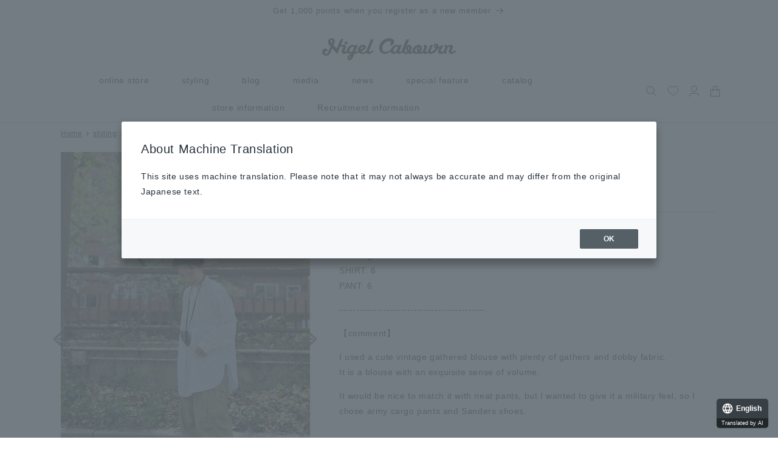

--- FILE ---
content_type: text/css
request_url: https://cabourn.jp/cdn/shop/t/39/assets/common.min.css?v=115199340526454071601763713722
body_size: 16028
content:
@media only screen and (max-width: 640px){html.is-popup,body.is-popup{height:100%;overflow-y:hidden}}body{font-feature-settings:"palt" 1}img{max-width:100%;height:auto;vertical-align:top}@media only screen and (max-width: 640px){.pc{display:none}}@media only screen and (max-width: 768px){.pc-tablet{display:none}}.tablet{display:none}@media only screen and (max-width: 768px){.tablet{display:block}}.sp{display:none}@media only screen and (max-width: 640px){.sp{display:block}}.wrapper{max-width:1080px;margin:0 auto;width:94vw}.wrapper.narrow{max-width:760px}*:focus-visible{outline-offset:0 !important;box-shadow:none !important}#captcha .shopify-challenge__button.btn{margin-top:20px;height:50px;line-height:50px;padding:0 5em}.g-recaptcha{margin-bottom:20px}.moreBtn{margin-top:1em}@media only screen and (max-width: 640px){.moreBtn{text-align:center;width:100%}}.moreBtn a{font-size:1.4rem;letter-spacing:0;font-family:"Neue Haas Unica",serif;color:#000;text-decoration:none;border:#b2b2ad 1px solid;border-radius:6px;display:inline-block;line-height:1;padding:1em 2em;transition:opacity .2s ease}@media only screen and (min-width: 769px){.moreBtn a:hover{opacity:.75}}.header-wrapper{border-bottom:#b2b2ad 1px solid}.header.header--top-center{padding-top:24px}@media only screen and (max-width: 1200px){.header.header--top-center{padding-left:2.5rem !important;padding-right:2.5rem !important}}@media screen and (min-width: 990px){.header.header--top-center{grid-template-areas:"left-icons heading right-icons" "navigation navigation icons";grid-template-columns:.3fr 1fr .3fr}}@media only screen and (max-width: 990px){.header.header--top-center{padding:18px !important}}@media only screen and (max-width: 640px){.header.header--top-center{padding:2.13vw 1.6vw 1.07vw !important}}.header.header--top-center>.header__search{display:block}@media screen and (min-width: 990px){.header.header--top-center>.header__search{display:none}}.header.header--top-center *>.header__search{display:none}@media screen and (min-width: 990px){.header.header--top-center *>.header__search{display:block}}@media screen and (min-width: 990px){.header.header--top-center .header__inline-menu{justify-self:flex-start}}.header.header--top-center .header__heading{font-size:0}@media only screen and (max-width: 640px){.header.header--top-center .header__heading{width:38.93vw}}.header.header--top-center .header__heading-link{padding:0;transition:opacity .2s ease}@media only screen and (min-width: 769px){.header.header--top-center .header__heading-link:hover{opacity:.75}}@media screen and (min-width: 990px){.header.header--top-center .header__inline-menu{margin-top:.75em}}.header.header--top-center .header__menu-item{padding:0;font-weight:500;letter-spacing:.05em}.header.header--top-center .header__menu-item>span{padding:1.2rem 3.4rem 1.5rem 0;text-decoration:none}@media only screen and (max-width: 1200px){.header.header--top-center .header__menu-item>span{padding:1.2rem 2rem 1.5rem 0}}.header.header--top-center .header__menu-item>span.header__active-menu-item{border-bottom:#b2b2ad 1px solid}@media only screen and (max-width: 640px){.header.header--top-center .header__icons{padding-right:0}}.header.header--top-center .header__icon .icon{width:18px;height:18px}.header.header--top-center .header__icon,.header.header--top-center .header__icon--cart .icon{width:3.5rem;height:3.5rem;padding:0}@media only screen and (max-width: 640px){.header.header--top-center .header__icon--favorite{display:none}}.header.header--top-center header-drawer{margin-left:.75em}details#Details-menu-drawer-container .menu-drawer{transform:translate(0);width:300px;padding-top:1.5em;max-width:300px;left:auto;right:-77%;transition:right .4s ease}@media only screen and (max-width: 640px){details#Details-menu-drawer-container .menu-drawer{width:77%}}details#Details-menu-drawer-container[open].menu-opening>.menu-drawer{right:0}.menu-drawer__navigation{padding:2rem 0 !important}.menu-drawer__navigation-container{display:block !important}@media only screen and (max-width: 640px){.menu-drawer__menu-item{font-size:3.73vw !important}}.menu-drawer__sns{border-top:#b2b2ad 1px solid;padding:2em 0 3rem}.search-drawer__form{padding:2rem 3rem 0}.search-drawer__form .search__button{background:#000 !important;height:calc(100% - 1px)}.search-drawer__form .search__button .icon{color:#fff}html[lang=en] .header.header--top-center .header__menu-item{padding-left:1rem;padding-right:1rem}@media only screen and (max-width: 1200px){html[lang=en] .header.header--top-center .header__menu-item{padding-left:.65rem;padding-right:.65rem;letter-spacing:0}}.footer{background:#41504d;padding:60px 0 0 !important;border:none}@media only screen and (max-width: 640px){.footer{padding-top:12.8vw !important}}.footer__blocks-wrapper{display:grid;grid-template-columns:repeat(4, 1fr)}@media only screen and (max-width: 768px){.footer__blocks-wrapper{grid-template-columns:repeat(2, 1fr);gap:60px;padding:0 60px}}@media only screen and (max-width: 640px){.footer__blocks-wrapper{grid-template-columns:repeat(1, 1fr);gap:0;padding:0 2.5vw}}@media only screen and (max-width: 640px){.footer-block__details-content{margin-bottom:6.4vw !important}}.footer .link--text{color:#fff !important;font-size:1.2rem !important;font-weight:700;letter-spacing:.1em;padding-bottom:1em}@media only screen and (max-width: 640px){.footer .link--text{font-size:3.2vw;padding-bottom:.75em}}@media only screen and (max-width: 640px){.footer__content-top{padding:0 3vw 12.8vw !important}}.footer__content-bottom{background:#f1f1ec;padding-bottom:24px}@media only screen and (max-width: 640px){.footer__content-bottom{padding:24px !important}}.footer .footer__copyright{margin-top:0}.footer .copyright__content{font-family:"Neue Haas Unica",serif;font-size:1.4rem;color:#000;letter-spacing:0}@media only screen and (max-width: 640px){.footer .copyright__content{font-size:3.73vw}}.snsList{display:flex;flex-wrap:nowrap;justify-content:center;align-items:center;list-style:none;margin:0;padding:0}.snsList+.snsList{margin-top:30px}.snsList .item{line-height:1}.snsList .item a{transition:opacity .2s ease;font-size:0}@media only screen and (min-width: 769px){.snsList .item a:hover{opacity:.75}}.snsList .item svg{width:24px;height:24px;color:#000}.snsList .item.name{width:100px;text-align:center;color:#000;font-family:"Cormorant Garamond",serif;font-size:1.8rem;font-weight:700}@media only screen and (max-width: 640px){.snsList .item.name{width:3.5em;font-size:4.8vw;margin-right:4vw}}.snsList .item:last-child{margin-left:20px}@media only screen and (max-width: 640px){.snsList .item:last-child{margin-left:5.33vw}}.footer .item.name{color:#fff}.footer .item svg{color:#fff}.zooomyloginrequest{visibility:hidden;display:none}.pagetop{position:fixed;bottom:15px;right:15px;z-index:100;width:32px;opacity:0;transition:opacity .4s ease}.pagetop.is-active{opacity:1}.pagetop a{display:block;transition:opacity .2s ease}@media only screen and (min-width: 769px){.pagetop a:hover{opacity:.75}}.newsletter{margin-bottom:-1px}@media only screen and (max-width: 640px){.newsletter__subheading{font-size:1.3rem}}.newsletter .field__label{font-size:1.3rem;opacity:.75;top:calc(1.25rem + var(--inputs-border-width))}@media only screen and (max-width: 640px){.newsletter .field__label{font-size:1.2rem}}.breadcrumbs{list-style:none;margin:1em 0 0;padding:0;font-size:1.2rem;display:flex;flex-wrap:nowrap;justify-content:flex-start;align-items:center}@media only screen and (max-width: 640px){.breadcrumbs{flex-wrap:wrap;align-items:stretch}}.breadcrumbs .item{list-style:none;color:#000;line-height:1}@media only screen and (max-width: 640px){.breadcrumbs .item{padding:.125em 0;line-height:1.25}}.breadcrumbs .item:not(:last-child){padding-right:.75em;margin-right:.75em;position:relative}.breadcrumbs .item:not(:last-child):after{content:"";width:.4em;height:.4em;border-right:1px solid;border-bottom:1px solid;position:absolute;top:50%;right:0;transform:translateY(-50%) rotate(-45deg);pointer-events:none}.breadcrumbs .item a{color:#000;text-decoration:underline;line-height:1}@media only screen and (min-width: 769px){.breadcrumbs .item a:hover{text-decoration:none}}.homeSlider{padding-top:24px}@media only screen and (max-width: 990px){.homeSlider{padding:0}}.homeSlider .wrapper{width:100%}.homeSlider video{width:100%;height:100%;aspect-ratio:1080/500}.splide a{transition:opacity .2s ease}@media only screen and (min-width: 769px){.splide a:hover{opacity:.75}}.splide__arrow{background:none !important;transition:.2s;width:25px;height:30px}@media only screen and (max-width: 640px){.splide__arrow{width:6.4vw !important;height:8vw !important}}.splide__arrow:disabled::before{opacity:.5}.splide__arrow::before{content:"";background-repeat:no-repeat;background-size:contain;position:absolute;top:0;bottom:0;left:0;margin:auto;width:25px;height:30px}@media only screen and (max-width: 640px){.splide__arrow::before{width:6.4vw;height:8vw}}.splide__arrow--prev{left:-35px}@media only screen and (max-width: 1200px){.splide__arrow--prev{left:3.2vw}}.splide__arrow--prev::before{background-image:url("/cdn/shop/files/arrow-prev.png?v=1614715749")}.splide__arrow--next{right:-35px}@media only screen and (max-width: 1200px){.splide__arrow--next{right:3.2vw}}.splide__arrow--next::before{background-image:url("/cdn/shop/files/arrow-next.png?v=1614715749")}.hometitle__eng{font-family:"Cormorant Garamond",serif;font-size:3.6rem;font-weight:700;text-align:center;line-height:1;color:#000}@media only screen and (max-width: 640px){.hometitle__eng{font-size:6.4vw}}.hometitle__jpn{font-size:1.2rem;font-weight:500;letter-spacing:.2em;text-align:center;line-height:1;margin-top:1.25em;margin-bottom:0;color:#000}@media only screen and (max-width: 640px){.hometitle__jpn{font-size:3.2vw}}.btnArea{margin:35px auto 0;width:144px}@media only screen and (max-width: 640px){.btnArea{margin-top:9.33vw;width:38.4vw}}.btn{display:block;text-decoration:none;border:#b2b2ad 1px solid;text-align:center;padding:.75em;font-family:"Neue Haas Unica",serif;font-size:1.4rem;border-radius:6px;letter-spacing:0;color:#000;background:#fff;transition:opacity .2s ease}@media only screen and (min-width: 769px){.btn:hover{opacity:.75}}@media only screen and (max-width: 640px){.btn{font-size:3.73vw}}.noItem{text-align:center;margin:3em 0 0;font-size:1.5rem;font-weight:500;letter-spacing:.05em}.homeCollection{padding-bottom:60px}@media only screen and (max-width: 640px){.homeCollection{padding-bottom:12.8vw}}.homeCollection .hometitle__eng{margin-top:100px}@media only screen and (max-width: 768px){.homeCollection .hometitle__eng{margin-top:50px}}@media only screen and (max-width: 640px){.homeCollection .hometitle__eng{margin-top:12.8vw}}.homeCollection__list{list-style:none;margin:36px 0 0;padding:0;display:grid;grid-template-columns:repeat(4, 1fr);gap:24px}@media only screen and (max-width: 768px){.homeCollection__list{gap:12px}}@media only screen and (max-width: 640px){.homeCollection__list{margin-top:9.6vw;grid-template-columns:repeat(2, 1fr);gap:6.4vw 3.2vw}}.product-card{position:relative}.product-card a{text-decoration:none;color:#000;position:relative;transition:opacity .2s ease;display:flex;flex-wrap:nowrap;justify-content:flex-start;align-items:flex-start;flex-direction:column;height:100%}@media only screen and (min-width: 769px){.product-card a:hover{opacity:.75}}.product-card .icon{position:absolute;top:0;left:0;display:inline-block;border:#b2b2ad 1px solid;background:#fff;font-family:"Neue Haas Unica",serif;font-size:1.4rem;font-weight:500;letter-spacing:.2em;color:#000;line-height:1;padding:.25em .75em;z-index:1}@media only screen and (max-width: 640px){.product-card .icon{font-size:3.73vw}}.product-card .icon.soldout+.img{opacity:.5}.product-card .img{margin:0;padding:0;width:100%}.product-card .img img{width:100%}.product-card .mediaText{font-size:1.4rem;font-weight:700;margin:1em 0 0;letter-spacing:.1em}@media only screen and (max-width: 640px){.product-card .mediaText{font-size:3.2vw}}.product-card .mediaText+.title{margin-top:.25em}.product-card .title,.product-card .stylingStaff,.product-card .stylingHeight{font-size:1.2rem;font-weight:500;margin:1em 0 0;line-height:1.5;color:#000}@media only screen and (max-width: 640px){.product-card .title,.product-card .stylingStaff,.product-card .stylingHeight{font-size:3.2vw;margin-top:.75em}}.product-card .stylingStaff,.product-card .stylingHeight{margin:0}.product-card .stylingStaff{margin-top:.5em}.product-card .priceWrap{margin-top:auto;padding-top:.125em}.product-card .price del{font-size:1.4rem;letter-spacing:.1em;vertical-align:baseline;color:#000}@media only screen and (max-width: 640px){.product-card .price del{font-size:3.73vw}}.product-card .price .num{font-size:1.4rem;font-weight:700;letter-spacing:.1em;vertical-align:baseline;color:#000}@media only screen and (max-width: 640px){.product-card .price .num{font-size:3.73vw}}.product-card .price .tax{font-size:1rem;font-weight:700;letter-spacing:.1em;vertical-align:baseline;color:#000}@media only screen and (max-width: 640px){.product-card .price .tax{font-size:2.67vw}}.product-card .saleRate{font-size:1.2rem;font-weight:700;color:#c00;letter-spacing:.05em;position:absolute;bottom:-1.5em;left:.125em}@media only screen and (max-width: 640px){.product-card .saleRate{font-size:3.2vw}}.product-card .zoomywishid{width:auto;float:none;background:none;border:none;position:absolute;bottom:0;right:0}.product-card .zoomywishid .zooomywishmsg{margin:0;padding:0;line-height:1.5}.product-card .zoomywishid .zooomywishmsg .fa{padding:2px;color:#000 !important}.product-card .zoomywishid label{cursor:pointer;transition:opacity .2s ease}@media only screen and (min-width: 769px){.product-card .zoomywishid label:hover{opacity:.75}}.homeNews{background:#f8f8f5;padding:60px 0}@media only screen and (max-width: 640px){.homeNews{padding:12.8vw 0}}.homeNews__list{border-top:#b2b2ad 1px solid;list-style:none;margin:36px 0 0;padding:0}@media only screen and (max-width: 640px){.homeNews__list{margin-top:9.6vw}}.homeNews__list .item{padding:1em 0;border-bottom:#b2b2ad 1px solid;display:grid;grid-template-columns:110px 1fr}@media only screen and (max-width: 640px){.homeNews__list .item{display:block;padding:.75em}}.homeNews__list .item .date{font-size:1.4rem;font-weight:500;padding:0 1em}@media only screen and (max-width: 640px){.homeNews__list .item .date{padding:0;font-size:3.73vw}}.homeNews__list .item .title{margin:0;padding:0}@media only screen and (max-width: 640px){.homeNews__list .item .title{margin-top:.25em}}.homeNews__list .item .title a{color:#000;text-decoration:none;font-size:1.4rem;font-weight:500;letter-spacing:.05em}@media only screen and (max-width: 640px){.homeNews__list .item .title a{display:block;font-size:3.73vw;line-height:1.35}}@media only screen and (min-width: 769px){.homeNews__list .item .title a:hover{text-decoration:underline}}.homeNews .btnArea{display:flex;flex-wrap:nowrap;justify-content:center;align-items:center;gap:24px;width:100%}@media only screen and (max-width: 640px){.homeNews .btnArea{flex-wrap:wrap;justify-content:flex-start;width:80vw;margin:9.6vw auto 0;gap:3.2vw 5%}}.homeNews .btn{width:144px}@media only screen and (max-width: 640px){.homeNews .btn{width:47.5%}}.homeStyling,.homeBlog{padding:60px 0}@media only screen and (max-width: 640px){.homeStyling,.homeBlog{padding:12.8vw 0}}.homeStyling .outer,.homeBlog .outer{display:grid;grid-template-columns:repeat(2, 1fr);gap:24px}@media only screen and (max-width: 640px){.homeStyling .outer,.homeBlog .outer{grid-template-columns:repeat(1, 1fr);gap:9.6vw;margin-top:6.4vw}}.homeStyling .title,.homeBlog .title{font-family:"Cormorant Garamond",serif;font-size:2.4rem;font-weight:700;position:relative;margin:0 0 10px}@media only screen and (max-width: 640px){.homeStyling .title,.homeBlog .title{font-size:4.8vw}}.homeStyling .title::before,.homeBlog .title::before{content:"";width:72px;height:33px;background:center center no-repeat;background-size:contain;position:absolute;top:50%;transform:translateY(-50%)}@media only screen and (max-width: 640px){.homeStyling .title::before,.homeBlog .title::before{width:19.2vw;height:8.8vw}}.homeStyling .item,.homeBlog .item{border-top:#000 1px solid;border-right:#000 1px solid;padding:24px 24px 0 0}@media only screen and (max-width: 640px){.homeStyling .item,.homeBlog .item{border-right:none;padding:6.4vw 0 0}}.homeStyling .item a,.homeBlog .item a{color:#000;text-decoration:none;display:grid;grid-template-columns:repeat(2, 1fr);align-items:flex-end;gap:18px;transition:opacity .2s ease}@media only screen and (min-width: 769px){.homeStyling .item a:hover,.homeBlog .item a:hover{opacity:.75}}.homeStyling .item a .img,.homeBlog .item a .img{margin:0;padding:0}.homeStyling .item a .name,.homeBlog .item a .name{font-size:1.2rem;font-weight:500;letter-spacing:.05em}@media only screen and (max-width: 640px){.homeStyling .item a .name,.homeBlog .item a .name{font-size:3.2vw}}.homeStyling .item a .data,.homeBlog .item a .data{margin-top:.75em;font-size:1.4rem;font-weight:700;letter-spacing:.1em}@media only screen and (max-width: 640px){.homeStyling .item a .data,.homeBlog .item a .data{font-size:3.2vw}}.homeStyling .item .btnArea a,.homeBlog .item .btnArea a{display:block}.homeStyling .manArea .title,.homeBlog .manArea .title{color:#000;padding-left:84px}@media only screen and (max-width: 640px){.homeStyling .manArea .title,.homeBlog .manArea .title{padding-left:22.4vw}}.homeStyling .manArea .title::before,.homeBlog .manArea .title::before{left:0;background-image:url("/cdn/shop/files/nigel-logo.svg")}.homeStyling .womanArea .title,.homeBlog .womanArea .title{color:#b2a46d;padding-right:84px;text-align:right}@media only screen and (max-width: 640px){.homeStyling .womanArea .title,.homeBlog .womanArea .title{padding-right:0;padding-left:22.4vw;text-align:left}}.homeStyling .womanArea .title::before,.homeBlog .womanArea .title::before{right:0;background-image:url("/cdn/shop/files/nigel-womanlogo-gold04.svg?17142")}@media only screen and (max-width: 640px){.homeStyling .womanArea .title::before,.homeBlog .womanArea .title::before{right:auto;left:0}}.homeStyling .womanArea .item,.homeBlog .womanArea .item{border-color:#b2a46d}.homeStyling .womanArea .item .btnArea a,.homeBlog .womanArea .item .btnArea a{border-color:#b2a46d}@media only screen and (max-width: 640px){.homeBlog .splideWrap{padding-top:6.4vw;border-top:#000 1px solid}}.homeBlog .blogList{margin:0;padding:0;list-style:none;display:grid !important;grid-template-columns:repeat(2, 1fr);gap:24px;border-top:#000 1px solid;border-right:#000 1px solid;padding:24px 24px 0 0 !important}@media only screen and (max-width: 768px){.homeBlog .blogList{gap:24px 12px}}@media only screen and (max-width: 640px){.homeBlog .blogList{display:flex !important;grid-template-columns:auto;border:none;gap:0;padding:0 !important}}.homeBlog .blogList a{display:block}.homeBlog .blogList .item{border:none;padding:0}.homeBlog .blogList .item .img{margin:0;padding:0}.homeBlog .blogList .item .img img{aspect-ratio:1/1;width:100%;height:100%;-o-object-fit:cover;object-fit:cover}.homeBlog .blogList .item .name{font-size:1.4rem;margin-top:1em;line-height:1.5}@media only screen and (max-width: 640px){.homeBlog .blogList .item .name{font-size:3.2vw}}.homeBlog .blogList .item .name a{color:#000;font-weight:700;letter-spacing:.1em}.homeBlog .blogList .item .tag{font-size:1.2rem;margin-top:1em;line-height:1.5}@media only screen and (max-width: 640px){.homeBlog .blogList .item .tag{font-size:3.2vw}}.homeBlog .blogList .item .tag a{color:#000;font-weight:500;letter-spacing:.05em}.homeBlog .blogList .item .date{font-size:1.2rem;font-weight:500;letter-spacing:.05em}@media only screen and (max-width: 640px){.homeBlog .blogList .item .date{font-size:3.2vw}}@media only screen and (max-width: 640px){.homeBlog .manArea .splide,.homeBlog .womanArea .splide{width:80vw;margin:0 auto}}.homeBlog .manArea .splide__arrow,.homeBlog .womanArea .splide__arrow{background:none}.homeBlog .manArea .splide__arrow:disabled,.homeBlog .womanArea .splide__arrow:disabled{opacity:.1}.homeBlog .manArea .splide__arrow--prev,.homeBlog .womanArea .splide__arrow--prev{left:-2em}.homeBlog .manArea .splide__arrow--next,.homeBlog .womanArea .splide__arrow--next{right:-2em}.homeBlog .manArea .splide__arrow svg,.homeBlog .womanArea .splide__arrow svg{font-size:0}.homeBlog .womanArea .blogList{border-color:#b2a46d}.homeBlog .womanArea .btnArea .btn{border-color:#b2a46d}.homeMedia{background:#f8f8f5;padding:60px 0}@media only screen and (max-width: 640px){.homeMedia{padding:12.8vw 0}}.homeDoubleBlog{padding:60px 0}@media only screen and (max-width: 640px){.homeDoubleBlog{padding:12.8vw 0}}.homeDoubleBlog .wrapper{display:grid;grid-template-columns:repeat(2, 1fr);gap:24px}@media only screen and (max-width: 640px){.homeDoubleBlog .wrapper{grid-template-columns:repeat(1, 1fr);gap:19.2vw}}.homeDoubleBlog__list{margin:36px 0 0;padding:0;list-style:none}@media only screen and (max-width: 640px){.homeDoubleBlog__list{margin-top:9.6vw}}.homeDoubleBlog__list .item a{display:grid;grid-template-columns:repeat(2, 1fr);align-items:flex-end;gap:18px;color:#000;text-decoration:none;transition:opacity .2s ease}@media only screen and (min-width: 769px){.homeDoubleBlog__list .item a:hover{opacity:.75}}@media only screen and (max-width: 640px){.homeDoubleBlog__list .item a{gap:3.2vw}}.homeDoubleBlog__list .item .img{margin:0}.homeDoubleBlog__list .item .img img{aspect-ratio:1/1;width:100%;height:100%;-o-object-fit:cover;object-fit:cover}.homeDoubleBlog__list .item .name{font-size:1.4rem;font-weight:700;letter-spacing:.1em;line-height:1.5}@media only screen and (max-width: 640px){.homeDoubleBlog__list .item .name{font-size:3.2vw}}.homeDoubleBlog__list .item .date{font-size:1.5rem;font-weight:500;letter-spacing:.05em;margin-top:.5em}@media only screen and (max-width: 640px){.homeDoubleBlog__list .item .date{font-size:3.2vw}}.homeDoubleBlog .btnArea{width:144px}.homeProducts{padding:60px 0}@media only screen and (max-width: 640px){.homeProducts{padding:12.8vw 0}}.homeProducts .products-category{display:grid;grid-template-columns:repeat(2, 1fr);padding:30px 0 0;gap:60px}@media only screen and (max-width: 1200px){.homeProducts .products-category{gap:30px}}@media only screen and (max-width: 990px){.homeProducts .products-category{grid-template-columns:repeat(2, 1fr)}}@media only screen and (max-width: 640px){.homeProducts .products-category{padding:9.6vw 0 0;grid-template-columns:repeat(1, 1fr);gap:9.6vw}}.homeProducts .products-category .category-classic h3,.homeProducts .products-category .category-man h3,.homeProducts .products-category .category-woman h3,.homeProducts .products-category .category-unisex h3{font-size:2.4rem;font-family:"Cormorant Garamond",serif;font-weight:700;text-align:center;margin:0;padding:0;text-transform:capitalize}@media only screen and (max-width: 640px){.homeProducts .products-category .category-classic h3,.homeProducts .products-category .category-man h3,.homeProducts .products-category .category-woman h3,.homeProducts .products-category .category-unisex h3{font-size:4.8vw}}.homeProducts .products-category .category-classic .link-all,.homeProducts .products-category .category-man .link-all,.homeProducts .products-category .category-woman .link-all,.homeProducts .products-category .category-unisex .link-all{text-align:center;margin-top:1em;font-size:1.2rem}@media only screen and (max-width: 640px){.homeProducts .products-category .category-classic .link-all,.homeProducts .products-category .category-man .link-all,.homeProducts .products-category .category-woman .link-all,.homeProducts .products-category .category-unisex .link-all{font-size:3.2vw}}.homeProducts .products-category .category-classic .link-all a,.homeProducts .products-category .category-man .link-all a,.homeProducts .products-category .category-woman .link-all a,.homeProducts .products-category .category-unisex .link-all a{font-size:1.2rem;font-weight:700;letter-spacing:.1em;text-decoration:none;color:#000;padding:.5em;border-bottom:1px solid}@media only screen and (max-width: 640px){.homeProducts .products-category .category-classic .link-all a,.homeProducts .products-category .category-man .link-all a,.homeProducts .products-category .category-woman .link-all a,.homeProducts .products-category .category-unisex .link-all a{font-size:3.2vw}}@media only screen and (min-width: 769px){.homeProducts .products-category .category-classic .link-all a:hover,.homeProducts .products-category .category-man .link-all a:hover,.homeProducts .products-category .category-woman .link-all a:hover,.homeProducts .products-category .category-unisex .link-all a:hover{border-bottom:none}}.homeProducts .products-category .category-list{display:grid;grid-template-columns:repeat(2, 1fr);gap:18px 9px;margin:24px 0 0;padding:0;list-style:none}@media only screen and (max-width: 640px){.homeProducts .products-category .category-list{padding:0 2.5vw;gap:4.8vw;margin-top:6.4vw}}.homeProducts .products-category .category-list a{display:flex;flex-wrap:wrap;justify-content:space-between;align-items:center;color:#000;text-decoration:none;height:100%;transition:opacity .2s ease}@media only screen and (min-width: 769px){.homeProducts .products-category .category-list a:hover{opacity:.75}}.homeProducts .products-category .category-list a .img{width:35%;margin:0;padding:0;text-align:center}.homeProducts .products-category .category-list a .name{width:60%;font-size:1.2rem;font-weight:700;letter-spacing:.1em;line-height:1.25}@media only screen and (max-width: 640px){.homeProducts .products-category .category-list a .name{font-size:3.2vw}}.collection-hero{padding:0 !important;margin-top:24px}.collection-hero__inner{display:block !important}.collection-hero .collection-hero__text-wrapper{text-align:center;font-size:4rem;font-weight:700;text-transform:uppercase}@media only screen and (max-width: 640px){.collection-hero .collection-hero__text-wrapper{font-size:10.67vw}}.collection-hero .collection-hero__text-wrapper .collection-hero__title{margin:6rem 0 1rem;font-size:2.4rem;font-weight:700;letter-spacing:.1em}@media only screen and (max-width: 640px){.collection-hero .collection-hero__text-wrapper .collection-hero__title{margin:3rem 0 1rem}}.collection-hero--with-image .collection-hero__text-wrapper{display:none}.collection-hero__image-container{margin-left:0 !important}.collection-hero__image-container img{position:static !important;height:auto !important}.collectionWrap{padding:48px 0 96px;display:grid !important;grid-template-columns:192px 1fr;gap:24px}@media only screen and (max-width: 749px){.collectionWrap{display:block !important;padding:6.4vw 0 19.2vw}}.collectionWrap .facets-vertical-form{align-items:flex-end;justify-content:space-between !important;flex-direction:row-reverse}@media only screen and (max-width: 749px){.collectionWrap .facets-vertical-form{display:grid;grid-template-columns:45vw 45vw}}.collectionWrap aside.facets-wrapper{padding-right:0 !important;margin-right:24px}@media only screen and (max-width: 749px){.collectionWrap aside.facets-wrapper{margin-right:0;width:100%;max-width:none;position:relative;z-index:2}}@media only screen and (max-width: 749px){.collectionWrap aside.facets-wrapper .facets-container{padding-top:0 !important;display:block !important;position:absolute;z-index:2}}.collectionWrap aside.facets-wrapper .facets__form-vertical{width:100% !important}.collectionWrap aside.facets-wrapper .facets-wrap{padding-right:0;margin-right:0}.collectionWrap aside.facets-wrapper .facets__heading{display:none !important}.collectionWrap aside.facets-wrapper .facets__summary{padding-bottom:.5em !important}.collectionWrap aside.facets-wrapper .facets__summary.caption-large{font-weight:700}.collectionWrap aside.facets-wrapper .facet-checkbox{padding-top:.5em;padding-bottom:.5em;padding-right:0}.collectionWrap aside.facets-wrapper .facet-checkbox>input[type=checkbox]~svg{width:12px;height:12px;margin-top:.25em;margin-right:.5em}.collectionWrap aside.facets-wrapper .facet-checkbox>input[type=checkbox]:checked~svg{background:#b2b2ad}.collectionWrap aside.facets-wrapper .facet-checkbox .icon-checkmark{display:none !important}.collectionWrap aside.facets-wrapper .facets__header-vertical{padding:.25em 0 !important}.collectionWrap aside.facets-wrapper .facets__price .field__label{top:auto;font-size:1.1rem}.collectionWrap aside.facets-wrapper .facets__price .field__input:not(:-moz-placeholder-shown)~.field__label{display:none}.collectionWrap aside.facets-wrapper .facets__price .field__input:not(:placeholder-shown)~.field__label{display:none}.collectionWrap aside.facets-wrapper .facets__price .field__input{padding:.25em;height:2em;font-size:1.4rem}.collectionWrap aside.facets-wrapper .button-show-more,.collectionWrap aside.facets-wrapper .button-show-less{margin-top:0}.facets .product-count-vertical{margin-left:0 !important}@media only screen and (max-width: 768px){.facets .product-count-vertical{grid-row:2/3;grid-column:1/3;text-align:center;padding-top:1.5em;font-size:3.73vw;font-weight:500}}@media only screen and (max-width: 768px){.facets .facet-filters{padding-left:0}}@media only screen and (max-width: 768px){.facets .facet-filters__label{display:none !important}}.facets .facet-filters__label facet-remove{width:100%}@media only screen and (max-width: 640px){.facets .facet-filters__sort{font-size:3.73vw !important}}.facets .select{border:#b2b2ad 1px solid;padding:.25em .5em}@media only screen and (max-width: 768px){.facets .select{width:100% !important;height:30px;padding:0 .5em}}.facets .select .facet-filters__sort+.icon-caret{right:.5em}@media only screen and (max-width: 640px){.active-facets{margin:0 !important}}.active-facets facet-remove{width:100%;text-align:left;margin-bottom:.4em}.active-facets facet-remove:last-child{display:none}.active-facets facet-remove+facet-remove:last-child{display:block;text-align:center;margin:.5em 0 2em !important;line-height:1}@media only screen and (max-width: 640px){.active-facets facet-remove+facet-remove:last-child{margin:1em 0 !important}}.active-facets facet-remove+facet-remove:last-child span{font-size:1.2rem !important}.active-facets facet-remove .active-facets__button{margin-right:0;width:100%;margin-bottom:0 !important}@media only screen and (max-width: 640px){.active-facets facet-remove .active-facets__button{padding:0 2rem !important}}.active-facets facet-remove .active-facets__button-inner{border-radius:6px !important;font-size:1.4rem !important;padding:.35rem 1rem !important;justify-content:space-between}.active-facets facet-remove .active-facets__button-wrapper{padding-top:0 !important}.facets__disclosure-vertical{border-top:none !important}.facets__disclosure-vertical .facets__summary{padding-top:0 !important}@media only screen and (max-width: 768px){.mobile-facets__wrapper{width:45vw;height:30px;border:#b2b2ad 1px solid;padding:0 .5em;font-size:1.4rem}}@media only screen and (max-width: 768px){.mobile-facets__disclosure{width:100%}}.mobile-facets__disclosure:not(.menu-opening) .mobile-facets__inner{transform:translate(-100vw) !important}.mobile-facets__inner{padding-top:46px}.mobile-facets__close{top:calc(2rem + 46px) !important;right:auto !important;left:2.5rem;width:2.67vw !important;height:2.67vw !important}.mobile-facets__header{border:none !important;padding:1.5rem 2.5rem 3rem !important}.mobile-facets__heading{font-size:3.73vw;font-weight:700}.mobile-facets__main{padding-top:0 !important}.mobile-facets__summary{pointer-events:none !important;font-size:3.73vw;font-weight:700;letter-spacing:.1em;color:#000}.mobile-facets__info{line-height:1.5;font-size:3.73vw;margin:0 !important}.mobile-facets__arrow,.mobile-facets__close-button,.mobile-facets__footer{display:none !important}.mobile-facets__submenu{position:static !important;visibility:visible !important;transform:translate(0) !important}@media only screen and (max-width: 768px){.mobile-facets__open{padding:0 !important;justify-content:space-between;height:28px}}@media only screen and (max-width: 768px){.mobile-facets__open svg{width:12px !important}}@media only screen and (max-width: 640px){.mobile-facets__open-label{font-size:3.73vw}}.mobile-facets__label{padding:0rem 2rem 1rem 2.5rem !important}.mobile-facets__item{position:static !important}.mobile-facets__inner{margin-left:0 !important;width:64vw !important}.mobile-facets input[type=checkbox]~svg{width:12px;height:12px;margin-top:.25em;margin-right:.5em}.mobile-facets input[type=checkbox]:checked~svg{background:#b2b2ad}.mobile-facets .icon-checkmark{display:none !important}.mobile-facets .mobile-facets__highlight{background:none !important}.collection.collection--empty{width:100% !important}@media only screen and (max-width: 640px){.collection-hero{margin-top:6.4vw}}@media only screen and (max-width: 640px){.collection-hero__image-container{height:auto !important}}@media only screen and (max-width: 768px){.collection-hero__inner{width:100%;padding-bottom:0 !important}}.collection__list{margin:36px 0 0;padding:0;list-style:none;display:grid;grid-template-columns:repeat(4, 1fr);gap:36px 24px}@media screen and (max-width: 1040px){.collection__list{grid-template-columns:repeat(3, 1fr)}}@media screen and (max-width: 900px){.collection__list{grid-template-columns:repeat(2, 1fr);gap:6.4vw 3.2vw}}.menu-opening .mobile-facets__inner{max-width:240px;width:64vw}.asideBnr{margin:0 0 0;padding:0;list-style:none}@media only screen and (max-width: 749px){.asideBnr{display:grid;grid-template-columns:repeat(2, 1fr);gap:3.2vw;margin-top:19.2vw}}.asideBnr .item{list-style:none;margin-top:12px}.asideBnr .item a{border:#b2b2ad 1px solid;display:block;transition:opacity .2s ease}@media only screen and (min-width: 769px){.asideBnr .item a:hover{opacity:.75}}.asideBnr .item a img{width:100%;height:auto}body.search .search__title{font-size:2.4rem;font-weight:700;letter-spacing:.1em;text-align:center}@media only screen and (max-width: 749px){body.search .template-search__header,body.search .template-search__search{margin-bottom:1.5em}}body.search .noResult{text-align:center;font-size:1.6rem;font-weight:500;letter-spacing:.05em;line-height:1.5;margin-top:4em}@media only screen and (max-width: 768px){body.search .noResult{text-align:left}}@media only screen and (max-width: 640px){body.search .noResult{font-size:4.27vw;margin-top:2em}}body.search .facets-vertical-form{align-items:flex-end;justify-content:space-between !important;flex-direction:row-reverse}@media only screen and (max-width: 749px){body.search .facets-vertical-form{display:flex}}body.search .collection__list{grid-template-columns:repeat(5, 1fr)}@media screen and (max-width: 1040px){body.search .collection__list{grid-template-columns:repeat(4, 1fr)}}@media screen and (max-width: 900px){body.search .collection__list{grid-template-columns:repeat(3, 1fr)}}@media only screen and (max-width: 640px){body.search .collection__list{grid-template-columns:repeat(2, 1fr)}}.product.productWrap{display:grid;grid-template-columns:410px 1fr;margin-top:24px;gap:48px;margin-bottom:90px}@media only screen and (max-width: 990px){.product.productWrap{grid-template-columns:38vw 1fr;gap:4.4vw}}@media only screen and (max-width: 640px){.product.productWrap{display:block;margin-bottom:19.2vw}}.product .splide__slide img{width:100%}.product .splide__slide video{width:100%;height:100%;-o-object-fit:cover;object-fit:cover}.product .splide__arrow--prev{left:-1em}@media only screen and (max-width: 640px){.product .splide__arrow--prev{left:0}}.product .splide__arrow--next{right:-1em}@media only screen and (max-width: 640px){.product .splide__arrow--next{right:0}}.product #thumbnail-carousel{margin-top:12px}.product #thumbnail-carousel-list{display:grid;grid-template-columns:repeat(5, 1fr)}.product #thumbnail-carousel-list .splide__slide,.product #thumbnail-carousel-list .splide__slide.is-active{width:100% !important}.product #thumbnail-carousel-list .splide__slide{border-width:2px}.product #thumbnail-carousel-list img{width:100%}.product #thumbnail-carousel-list .thumbnail__badge{top:50%;left:50%;transform:translate(-50%, -50%)}.product__info-wrapper{width:100% !important;max-width:none !important;padding:0 !important}@media only screen and (max-width: 640px){.product__info-wrapper{margin-top:9.6vw}}@media only screen and (max-width: 640px){.product__info-wrapper.popup{position:fixed;top:0;left:0;width:100%;height:100vh;height:100dvh;overflow-y:auto;background:rgba(0,0,0,.75);margin:0;z-index:4;padding:3vw !important}}@media only screen and (max-width: 640px){.product__info-wrapper.popup .product__title,.product__info-wrapper.popup .product__number,.product__info-wrapper.popup .no-js-hidden,.product__info-wrapper.popup .product__tax,.product__info-wrapper.popup .product__data,.product__info-wrapper.popup .product__spBuyBtn,.product__info-wrapper.popup .shopify-app-block,.product__info-wrapper.popup .product__sns,.product__info-wrapper.popup .product__description,.product__info-wrapper.popup .product__view-details{display:none !important}}@media only screen and (max-width: 640px){.product__info-wrapper.popup .cmorg{display:block}}.product__info-container{max-width:none !important}.product__info-container>*+*{margin:0 !important}.product__title{margin-bottom:0 !important}.product__title h1{font-size:1.8rem;font-weight:700;letter-spacing:.1em}@media only screen and (max-width: 640px){.product__title h1{font-size:4.8vw}}.product__number{font-size:1.4rem;margin:.5em 0 0 !important;font-family:"Neue Haas Unica",serif}@media only screen and (max-width: 640px){.product__number{font-size:3.73vw}}.product .price-item{font-family:"Neue Haas Unica",serif;font-size:1.6rem}@media only screen and (max-width: 640px){.product .price-item{font-size:4.27vw}}.product .price__badge-sale{background-color:#d00}.product .tax{font-family:YuGothic,"Yu Gothic","游ゴシック体","游ゴシック","Hiragino Kaku Gothic ProN","HiraKakuPro-W3","メイリオ",Meiryo,Verdana,sans-serif;font-size:1.2rem}@media only screen and (max-width: 640px){.product .tax{font-size:3.2vw}}.product .saleRate{font-size:1.6rem;font-weight:700;color:#c00;letter-spacing:.05em;margin-left:.125em;vertical-align:text-bottom}@media only screen and (max-width: 640px){.product .saleRate{font-size:3.73vw;vertical-align:baseline}}.product form[id^=product-form-installment-template--]{display:none !important}.product__data{margin-top:1.5em !important;-moz-columns:2;columns:2;-moz-column-fill:4em;column-fill:4em;border-top:#b2b2ad 1px solid;border-bottom:#b2b2ad 1px solid;padding:1.25em 0;font-size:1.2rem;font-weight:500;letter-spacing:.05em}@media only screen and (max-width: 640px){.product__data{-moz-columns:auto;columns:auto;font-size:3.2vw}}.product__data .item{padding:.125em 0}@media only screen and (max-width: 640px){.product__data .item:last-child{display:none}}.product__return{margin:24px 0 36px !important;display:flex;flex-wrap:nowrap;justify-content:flex-start;align-items:center}.product__return .icon{display:block;border:#b2b2ad 1px solid;padding:.5em .75em;font-size:1.4rem;font-weight:500;letter-spacing:.05em;line-height:1}.product__return .link{margin-left:20px}.product__return .link a{color:#000;font-size:1.2rem;font-weight:700;letter-spacing:.1em}.product__spBuyBtn{display:none}@media only screen and (max-width: 640px){.product__spBuyBtn{display:block;margin-top:1.5em !important;-webkit-appearance:none;-moz-appearance:none;appearance:none;border:none;width:100%;color:#fff;text-align:center;background:#000;border-radius:6px;font-weight:700;letter-spacing:.1em;font-size:3.73vw;height:12.8vw}}.product__spBuyBtn .icon{width:16px;height:18px;display:inline-block;margin-right:10px;vertical-align:text-bottom}@media only screen and (max-width: 640px){.product__spBuyBtn .icon{width:4.27vw;height:4.8vw;margin-right:2.67vw}}.product__sns{display:flex;flex-wrap:nowrap;justify-content:center;align-items:center;gap:2em}.product__sns a{display:flex;flex-wrap:nowrap;justify-content:center;align-items:center;font-size:1.4rem;font-weight:700;color:#000;text-decoration:none;transition:opacity .2s ease}@media only screen and (min-width: 769px){.product__sns a:hover{opacity:.75}}.product__sns a .icon{width:24px}.product__sns a .icon svg{vertical-align:middle}.product__sns a .title{margin:0 0 0 .5em}.product__description{margin-top:48px !important;padding-bottom:90px;position:relative}@media only screen and (max-width: 640px){.product__description{margin-top:12.8vw !important;padding-bottom:19.2vw}}.product__description .sizeGuideLink{position:absolute;top:0;right:0}.product__description .sizeGuideLink a{color:#000;text-decoration:none;padding:.5em;font-size:1.2rem;font-weight:700;letter-spacing:.1em;border-bottom:1px solid}@media only screen and (max-width: 640px){.product__description .sizeGuideLink a{font-size:3.2vw}}@media only screen and (min-width: 769px){.product__description .sizeGuideLink a:hover{border-bottom:none}}.product__description .text01{font-size:1.4rem;font-weight:700;margin:3em 0 2em}@media only screen and (max-width: 640px){.product__description .text01{font-size:3.73vw}}.product__description .text02{font-size:1.4rem;line-height:1.5;letter-spacing:.05em}@media only screen and (max-width: 640px){.product__description .text02{font-size:3.73vw}}@media only screen and (max-width: 990px){.product__description table{width:100% !important}}@media only screen and (max-width: 990px){.product__description table th,.product__description table td{width:auto !important}}.product__description .product-others__text table{max-width:100% !important}@media only screen and (max-width: 768px){.product__description .product-others__text table{width:100% !important}}@media only screen and (max-width: 990px){.product__description .product-others__text table th,.product__description .product-others__text table td{width:auto !important}}@media only screen and (max-width: 768px){.product__description .product-others__text table th,.product__description .product-others__text table td{padding:.5em .25em}}@media only screen and (max-width: 640px){.product__description .product-others__text table th,.product__description .product-others__text table td{font-size:3.2vw}}@media only screen and (max-width: 640px){.cmorg{display:none;background:#fff;border-radius:6px;position:relative}}.cmorg__close{display:none}@media only screen and (max-width: 640px){.cmorg__close{display:block;position:absolute;top:0;right:0;background:none;border:none;padding:10px}}.cmorg__close svg{color:#000}@media only screen and (max-width: 640px){.cmorg__close svg{width:6.4vw;height:6.4vw}}.cmorg__title{display:none}@media only screen and (max-width: 640px){.cmorg__title{display:block;text-align:center;font-size:3.73vw;font-weight:700;letter-spacing:.1em;padding-top:10px}}.cmorg-variation-ul{list-style:none;padding-left:0px}@media only screen and (max-width: 640px){.cmorg-variation-ul{padding:12px}}.cmorg-variation-li{gap:12px;display:flex;flex-wrap:nowrap;justify-content:flex-start;align-items:center}@media only screen and (max-width: 640px){.cmorg-variation-li{gap:3.2vw}}.cmorg-variation-li:not(:first-child){margin-top:12px}.cmorg-variation-img{width:32px}.cmorg-variation-img img{width:100%}.cmorg-variation-title{font-size:1.4rem;font-weight:700;letter-spacing:.1em;line-height:1.5;display:flex;flex-wrap:nowrap;justify-content:flex-start;align-items:center;width:calc(100% - 32px - 220px - 24px)}@media only screen and (max-width: 990px){.cmorg-variation-title{width:calc(100% - 32px - 140px - 24px);font-size:1.2rem}}@media only screen and (max-width: 640px){.cmorg-variation-title{font-size:12px;width:calc(100% - 32px - 100px - 6.4vw)}}.cmorg-variation-quantity{font-size:1.3rem;font-weight:400;letter-spacing:.1em;line-height:1.5;margin-left:auto;padding-left:1.5em;white-space:nowrap}@media only screen and (max-width: 880px){.cmorg-variation-quantity{font-size:1rem}}@media only screen and (max-width: 640px){.cmorg-variation-quantity{font-size:12px}}.cmorg-variation-add-cart{margin-left:auto;width:220px}@media only screen and (max-width: 990px){.cmorg-variation-add-cart{width:200px}}@media only screen and (max-width: 640px){.cmorg-variation-add-cart{width:160px}}.cmorg-variation-add-cart .shopify-product-form{width:100%;display:flex;flex-wrap:nowrap;justify-content:flex-start;align-items:center}.cmorg-variation-add-cart button[type=submit]{-webkit-appearance:none;-moz-appearance:none;appearance:none;border:none;width:100%;height:48px;color:#fff;text-align:center;background:#000;border-radius:6px;font-size:1.4rem;font-weight:700;letter-spacing:.1em;cursor:pointer;transition:opacity .2s ease}@media only screen and (min-width: 769px){.cmorg-variation-add-cart button[type=submit]:hover{opacity:.75}}@media only screen and (max-width: 880px){.cmorg-variation-add-cart button[type=submit]{font-size:1.2rem}}@media only screen and (max-width: 700px){.cmorg-variation-add-cart button[type=submit]{font-size:1rem}}@media only screen and (max-width: 640px){.cmorg-variation-add-cart button[type=submit]{font-size:2.67vw;height:12.8vw}}.cmorg-variation-add-cart button[type=submit] .icon{width:16px;height:18px;display:inline-block;margin-right:10px;vertical-align:text-bottom}@media only screen and (max-width: 880px){.cmorg-variation-add-cart button[type=submit] .icon{width:14px;height:16px;margin-right:5px}}@media only screen and (max-width: 640px){.cmorg-variation-add-cart button[type=submit] .icon{display:none;width:4.27vw;height:4.8vw;margin-right:2.67vw}}.cmorg-variation-add-cart button[disabled]{-webkit-appearance:none;-moz-appearance:none;appearance:none;border:none;background:none;width:160px;height:48px;color:#000;font-family:YuGothic,"Yu Gothic","游ゴシック体","游ゴシック","Hiragino Kaku Gothic ProN","HiraKakuPro-W3","メイリオ",Meiryo,Verdana,sans-serif;font-size:1.4rem;font-weight:700;letter-spacing:.1em;padding:0}@media only screen and (max-width: 990px){.cmorg-variation-add-cart button[disabled]{width:100px;font-size:1.1rem}}@media only screen and (max-width: 640px){.cmorg-variation-add-cart button[disabled]{font-size:9px;height:12.8vw;padding:0 1em 0 0}}.cmorg-variation-add-cart button[disabled].soon{width:100%}.cmorg-variation-add-cart a{width:80px;font-size:1.2rem;font-weight:700;letter-spacing:.1em;display:inline-block;text-align:center;color:#000}@media only screen and (max-width: 990px){.cmorg-variation-add-cart a{width:70px;font-size:1.1rem}}@media only screen and (max-width: 640px){.cmorg-variation-add-cart a{width:50px;font-size:9px}}div#ZlistWishlist{float:none !important;margin:.5em 0 1em !important}div#ZooomyList{width:100% !important;float:none !important}div#ZooomyList label{float:none;width:100%;display:block;margin:0;cursor:pointer;transition:opacity .2s ease}@media only screen and (min-width: 769px){div#ZooomyList label:hover{opacity:.75}}div#ZooomyList label .zooomypwishmsg{border-radius:6px !important;background:none !important;border:#b2b2ad 1px solid !important;height:48px;line-height:46px;padding:0 !important}div#ZooomyList+.emptymsg{float:none !important}div#ZooomyList+.emptymsg a{color:#000;font-size:1.4rem;font-weight:700;letter-spacing:.1em}@media only screen and (min-width: 769px){div#ZooomyList+.emptymsg a:hover{text-decoration:none}}.relatedStyling,.relatedBlog,.relatedJournal{padding-bottom:90px}@media only screen and (max-width: 640px){.relatedStyling,.relatedBlog,.relatedJournal{padding-bottom:19.2vw}}.relatedStyling h2,.relatedBlog h2,.relatedJournal h2{font-size:1.6rem;font-weight:700;letter-spacing:.1em}@media only screen and (max-width: 640px){.relatedStyling h2,.relatedBlog h2,.relatedJournal h2{font-size:4.27vw}}.relatedList,.stylingSnap .stylingList,.stylingCoordinate .stylingList{display:grid;grid-template-columns:repeat(4, 1fr);gap:24px;margin:24px 0 0;padding:0;list-style:none}@media only screen and (max-width: 768px){.relatedList,.stylingSnap .stylingList,.stylingCoordinate .stylingList{grid-template-columns:repeat(3, 1fr)}}@media only screen and (max-width: 640px){.relatedList,.stylingSnap .stylingList,.stylingCoordinate .stylingList{grid-template-columns:repeat(2, 1fr);gap:6.4vw 3.2vw;margin-top:6.4vw}}.relatedList .item,.stylingSnap .stylingList .item,.stylingCoordinate .stylingList .item{list-style:none}.relatedList a,.stylingSnap .stylingList a,.stylingCoordinate .stylingList a{text-decoration:none;color:#000;transition:opacity .2s ease}@media only screen and (min-width: 769px){.relatedList a:hover,.stylingSnap .stylingList a:hover,.stylingCoordinate .stylingList a:hover{opacity:.75}}.relatedList .img,.stylingSnap .stylingList .img,.stylingCoordinate .stylingList .img{margin:0;padding:0}.relatedList .img img,.stylingSnap .stylingList .img img,.stylingCoordinate .stylingList .img img{width:100%}.relatedList .textArea .name,.stylingSnap .stylingList .textArea .name,.stylingCoordinate .stylingList .textArea .name{font-size:1.2rem;font-weight:500;letter-spacing:.05em;margin-top:1em;line-height:1.5}@media only screen and (max-width: 640px){.relatedList .textArea .name,.stylingSnap .stylingList .textArea .name,.stylingCoordinate .stylingList .textArea .name{font-size:3.2vw}}.relatedList .textArea .data,.stylingSnap .stylingList .textArea .data,.stylingCoordinate .stylingList .textArea .data{font-size:1.4rem;font-weight:700;letter-spacing:.1em;margin-top:.5em}@media only screen and (max-width: 640px){.relatedList .textArea .data,.stylingSnap .stylingList .textArea .data,.stylingCoordinate .stylingList .textArea .data{font-size:3.73vw}}.relatedBlog .relatedList .img img,.relatedBlog .stylingSnap .stylingList .img img,.stylingSnap .relatedBlog .stylingList .img img,.relatedBlog .stylingCoordinate .stylingList .img img,.stylingCoordinate .relatedBlog .stylingList .img img,.relatedJournal .relatedList .img img,.relatedJournal .stylingSnap .stylingList .img img,.stylingSnap .relatedJournal .stylingList .img img,.relatedJournal .stylingCoordinate .stylingList .img img,.stylingCoordinate .relatedJournal .stylingList .img img{-o-object-fit:cover;object-fit:cover;aspect-ratio:1/1}.relatedBlog .relatedList .name,.relatedBlog .stylingSnap .stylingList .name,.stylingSnap .relatedBlog .stylingList .name,.relatedBlog .stylingCoordinate .stylingList .name,.stylingCoordinate .relatedBlog .stylingList .name,.relatedJournal .relatedList .name,.relatedJournal .stylingSnap .stylingList .name,.stylingSnap .relatedJournal .stylingList .name,.relatedJournal .stylingCoordinate .stylingList .name,.stylingCoordinate .relatedJournal .stylingList .name{font-size:1.4rem;font-weight:700;letter-spacing:.1em;line-height:1.5}@media only screen and (max-width: 640px){.relatedBlog .relatedList .name,.relatedBlog .stylingSnap .stylingList .name,.stylingSnap .relatedBlog .stylingList .name,.relatedBlog .stylingCoordinate .stylingList .name,.stylingCoordinate .relatedBlog .stylingList .name,.relatedJournal .relatedList .name,.relatedJournal .stylingSnap .stylingList .name,.stylingSnap .relatedJournal .stylingList .name,.relatedJournal .stylingCoordinate .stylingList .name,.stylingCoordinate .relatedJournal .stylingList .name{font-size:3.73vw}}.relatedBlog .relatedList .tag,.relatedBlog .stylingSnap .stylingList .tag,.stylingSnap .relatedBlog .stylingList .tag,.relatedBlog .stylingCoordinate .stylingList .tag,.stylingCoordinate .relatedBlog .stylingList .tag,.relatedJournal .relatedList .tag,.relatedJournal .stylingSnap .stylingList .tag,.stylingSnap .relatedJournal .stylingList .tag,.relatedJournal .stylingCoordinate .stylingList .tag,.stylingCoordinate .relatedJournal .stylingList .tag{font-size:1.2rem;font-weight:500;letter-spacing:.05em;line-height:1.5;margin-top:1em}@media only screen and (max-width: 640px){.relatedBlog .relatedList .tag,.relatedBlog .stylingSnap .stylingList .tag,.stylingSnap .relatedBlog .stylingList .tag,.relatedBlog .stylingCoordinate .stylingList .tag,.stylingCoordinate .relatedBlog .stylingList .tag,.relatedJournal .relatedList .tag,.relatedJournal .stylingSnap .stylingList .tag,.stylingSnap .relatedJournal .stylingList .tag,.relatedJournal .stylingCoordinate .stylingList .tag,.stylingCoordinate .relatedJournal .stylingList .tag{font-size:3.2vw}}.relatedBlog .relatedList .tag span,.relatedBlog .stylingSnap .stylingList .tag span,.stylingSnap .relatedBlog .stylingList .tag span,.relatedBlog .stylingCoordinate .stylingList .tag span,.stylingCoordinate .relatedBlog .stylingList .tag span,.relatedJournal .relatedList .tag span,.relatedJournal .stylingSnap .stylingList .tag span,.stylingSnap .relatedJournal .stylingList .tag span,.relatedJournal .stylingCoordinate .stylingList .tag span,.stylingCoordinate .relatedJournal .stylingList .tag span{display:inline-block;padding:0 .5em 0 0}.relatedBlog .relatedList .date,.relatedBlog .stylingSnap .stylingList .date,.stylingSnap .relatedBlog .stylingList .date,.relatedBlog .stylingCoordinate .stylingList .date,.stylingCoordinate .relatedBlog .stylingList .date,.relatedJournal .relatedList .date,.relatedJournal .stylingSnap .stylingList .date,.stylingSnap .relatedJournal .stylingList .date,.relatedJournal .stylingCoordinate .stylingList .date,.stylingCoordinate .relatedJournal .stylingList .date{font-size:1.2rem;font-weight:500;letter-spacing:.1em;margin-top:.5em}@media only screen and (max-width: 640px){.relatedBlog .relatedList .date,.relatedBlog .stylingSnap .stylingList .date,.stylingSnap .relatedBlog .stylingList .date,.relatedBlog .stylingCoordinate .stylingList .date,.stylingCoordinate .relatedBlog .stylingList .date,.relatedJournal .relatedList .date,.relatedJournal .stylingSnap .stylingList .date,.stylingSnap .relatedJournal .stylingList .date,.relatedJournal .stylingCoordinate .stylingList .date,.stylingCoordinate .relatedJournal .stylingList .date{font-size:3.2vw}}.product__stylingData{font-size:1.4rem;font-family:"Neue Haas Unica",serif;margin-top:.5em !important}@media only screen and (max-width: 640px){.product__stylingData{font-size:3.73vw}}.product__stylingData+.product__description{font-size:1.4rem;font-weight:500;margin-top:20px !important;padding-top:20px;padding-bottom:40px !important;border-top:#b2b2ad 1px solid}@media only screen and (max-width: 640px){.product__stylingData+.product__description{font-size:3.73vw;margin-top:5.33vw !important;padding-top:5.33vw;padding-bottom:10.67vw !important}}.product .wornItem{padding-bottom:40px}@media only screen and (max-width: 640px){.product .wornItem{padding-bottom:10.67vw !important}}.product .wornItem__title{font-size:1.6rem;font-weight:700;letter-spacing:.1em;line-height:1}@media only screen and (max-width: 640px){.product .wornItem__title{font-size:4.27vw}}.product .wornItem__list{display:grid;grid-template-columns:repeat(4, 1fr);gap:24px;margin:24px 0 0;padding:0;list-style:none}@media only screen and (max-width: 640px){.product .wornItem__list{grid-template-columns:repeat(2, 1fr);gap:6.4vw 3.2vw;margin:6.4vw 0 0}}.product .wornItem .item{list-style:none}.product .wornItem a{color:#000;text-decoration:none;transition:opacity .2s ease}@media only screen and (min-width: 769px){.product .wornItem a:hover{opacity:.75}}.product .wornItem__name{margin-top:1em;font-size:1.2rem;font-weight:500;letter-spacing:.05em;line-height:1.5}@media only screen and (max-width: 640px){.product .wornItem__name{font-size:3.2vw}}.product .wornItem__price{margin-top:1em;font-size:1.4rem;font-weight:700;letter-spacing:.1m}@media only screen and (max-width: 640px){.product .wornItem__price{font-size:3.73vw}}.stylingSnap,.stylingCoordinate{margin:90px 0}@media only screen and (max-width: 640px){.stylingSnap,.stylingCoordinate{margin:19.2vw 0}}.stylingSnap h2,.stylingCoordinate h2{font-size:1.6rem;font-weight:700;letter-spacing:.1em;line-height:1}@media only screen and (max-width: 640px){.stylingSnap h2,.stylingCoordinate h2{font-size:4.27vw}}.stylingSnap .stylingList,.stylingCoordinate .stylingList{grid-template-columns:repeat(8, 1fr);gap:12px}@media only screen and (max-width: 640px){.stylingSnap .stylingList,.stylingCoordinate .stylingList{grid-template-columns:repeat(4, 1fr);gap:3.2vw}}.stylingSnap .stylingList .item:nth-child(n+9),.stylingCoordinate .stylingList .item:nth-child(n+9){display:none}.stylingSnap .stylingList.all .item,.stylingCoordinate .stylingList.all .item{display:block !important}.stylingSnap .moreBtn,.stylingSnap .closeBtn,.stylingCoordinate .moreBtn,.stylingCoordinate .closeBtn{font-family:"Neue Haas Unica",serif;color:#000;font-size:1.4rem;width:144px;height:48px;line-height:46px;text-align:center;background:none;border:#b2b2ad 1px solid;border-radius:6px;margin:36px auto 0;display:block;cursor:pointer;transition:opacity .2s ease}@media only screen and (min-width: 769px){.stylingSnap .moreBtn:hover,.stylingSnap .closeBtn:hover,.stylingCoordinate .moreBtn:hover,.stylingCoordinate .closeBtn:hover{opacity:.75}}.stylingSnap .closeBtn,.stylingCoordinate .closeBtn{display:none}.brandProfile .breadcrumbs{padding-bottom:24px !important}@media only screen and (max-width: 640px){.brandProfile .breadcrumbs{padding-bottom:6.4vw !important}}.brandProfile .kv img{width:100%}.brandProfile__outer{background:#f1f1ec;padding-bottom:90px !important}@media only screen and (max-width: 640px){.brandProfile__outer{padding-bottom:19.2vw !important}}.brandProfile__outer.nopadding{padding-bottom:0 !important}.brandProfile__title{background:#f1f1ec;padding:24px 73px 0;transform:translateY(-50%);display:inline-block}@media only screen and (max-width: 640px){.brandProfile__title{display:block;transform:translateY(0);padding:12.8vw 0}}.brandProfile__title .hometitle__jpn{margin-bottom:0}.brandProfile__list{margin:0 0 0;padding:0;list-style:none;display:grid;grid-template-columns:repeat(3, 1fr);gap:54px 36px}@media only screen and (max-width: 640px){.brandProfile__list{grid-template-columns:repeat(1, 1fr);gap:9.6vw 0}}.brandProfile__list a{color:#000;text-decoration:none;transition:opacity .2s ease}@media only screen and (min-width: 769px){.brandProfile__list a:hover{opacity:.75}}.brandProfile__list .img{margin:0}.brandProfile__list .img img{width:100%}.brandProfile__list .num{font-family:"Cormorant Garamond",serif;font-size:7.2rem;font-weight:400;line-height:1;letter-spacing:0}@media only screen and (max-width: 640px){.brandProfile__list .num{font-weight:700;font-size:19.2vw}}.brandProfile__list .title{font-family:"Cormorant Garamond",serif;font-size:3.6rem;font-weight:700;margin:.5em 0 0;line-height:1;letter-spacing:0}@media only screen and (max-width: 640px){.brandProfile__list .title{font-size:6.4vw}}.brandProfile__list .text{font-size:1.2rem;font-weight:500;letter-spacing:.05em;margin-top:1em}@media only screen and (max-width: 640px){.brandProfile__list .text{font-size:3.2vw}}.brandProfile__inner{display:grid;grid-template-columns:1fr 35%}@media only screen and (max-width: 768px){.brandProfile__inner{grid-template-columns:1fr;width:100%}}.brandProfile__inner .main{padding:48px 48px 90px 0;color:#000}@media only screen and (max-width: 768px){.brandProfile__inner .main{padding:48px 3vw 90px}}@media only screen and (max-width: 640px){.brandProfile__inner .main{padding:12.8vw 3vw 19.2vw}}.brandProfile__inner .sub{border-left:#fff 1px solid;padding:48px 0 90px 36px}@media only screen and (max-width: 768px){.brandProfile__inner .sub{border-left:none;border-top:#fff 1px solid;padding:48px 3vw 90px}}@media only screen and (max-width: 640px){.brandProfile__inner .sub{padding:12.8vw 3vw 19.2vw}}.brandProfile__number{font-family:"Cormorant Garamond",serif;font-size:7.2rem;font-weight:400;line-height:1;letter-spacing:0}@media only screen and (max-width: 640px){.brandProfile__number{font-size:19.2vw;font-weight:700}}.brandProfile__eng{font-family:"Cormorant Garamond",serif;font-size:3.6rem;font-weight:700;margin:.5em 0 0;line-height:1;letter-spacing:0}@media only screen and (max-width: 640px){.brandProfile__eng{font-size:6.4vw}}.brandProfile__img{margin:36px 0 0;padding:0}@media only screen and (max-width: 640px){.brandProfile__img{margin-top:9.6vw}}.brandProfile__img img{width:100%}.brandProfile__textArea{font-size:1.4rem;font-weight:500;letter-spacing:.05em;line-height:1.5;margin-top:36px}@media only screen and (max-width: 640px){.brandProfile__textArea{font-size:3.73vw;margin-top:9.6vw}}.brandProfile__textArea .lead{font-size:1.6rem;font-weight:700}@media only screen and (max-width: 640px){.brandProfile__textArea .lead{font-size:4.27vw}}.brandProfile__textArea p{margin:1em 0 0}.brandProfile .passion__eng{margin-top:1em;text-align:center;font-family:"Cormorant Garamond",serif;font-size:3rem;font-weight:700;letter-spacing:.1em;line-height:1.35}@media only screen and (max-width: 640px){.brandProfile .passion__eng{font-size:8vw}}.brandProfile .passion__jpn{text-align:center;font-size:1.6rem;letter-spacing:.05em}@media only screen and (max-width: 640px){.brandProfile .passion__jpn{font-size:4.27vw}}.brandProfile .passion__jpn+.brandProfile__img{margin-top:1em}.brandProfile .passion__box{margin-top:36px;overflow:hidden;position:relative;zoom:1;font-size:1.4rem;font-weight:500;letter-spacing:.05em;line-height:1.5}@media only screen and (max-width: 640px){.brandProfile .passion__box{font-size:3.73vw;margin-top:9.6vw}}.brandProfile .passion__box .img{margin:0 0 .5em 2em;padding:0;float:right;max-width:33vw}@media only screen and (max-width: 640px){.brandProfile .passion__box .img{margin:0 0 .25em 1em}}.brandProfile .passion__box .title{font-family:"Cormorant Garamond",serif;font-size:1.8rem;font-weight:700;letter-spacing:.1em;margin:0;padding:0}@media only screen and (max-width: 640px){.brandProfile .passion__box .title{font-size:4.8vw}}.brandProfile .passion__box .subtitle{font-family:"Cormorant Garamond",serif;font-size:1.4rem;font-weight:700;letter-spacing:.05em;opacity:.75;line-height:1.35}@media only screen and (max-width: 640px){.brandProfile .passion__box .subtitle{font-size:3.73vw}}.brandProfile .passion__box .sign{text-align:right}.brandProfile__nav{margin:0;padding:0;list-style:none}.brandProfile__nav .item:not(:last-child){padding-bottom:.75em}@media only screen and (max-width: 640px){.brandProfile__nav .item:not(:last-child){padding-bottom:1em}}.brandProfile__nav .item a{font-family:"Cormorant Garamond",serif;font-size:2.4rem;font-weight:700;line-height:1;color:#000;text-decoration:none;transition:opacity .2s ease}@media only screen and (min-width: 769px){.brandProfile__nav .item a:hover{opacity:.75}}@media only screen and (max-width: 640px){.brandProfile__nav .item a{font-size:6.4vw}}.brandProfile__nav .item a.current{opacity:.25}.brandProfile__nav .item a .num{font-size:3.6rem;margin-right:.5em}@media only screen and (max-width: 640px){.brandProfile__nav .item a .num{font-size:9.6vw}}.shopList{padding-bottom:90px !important}@media only screen and (max-width: 640px){.shopList{padding-bottom:19.2vw !important}}.shopList .breadcrumbs{padding-bottom:36px !important}@media only screen and (max-width: 640px){.shopList .breadcrumbs{padding-bottom:9.6vw !important}}.shopList__engTitle{margin-top:96px;font-size:1.6rem;font-weight:700;letter-spacing:.1em}@media only screen and (max-width: 640px){.shopList__engTitle{margin-top:19.2vw;font-size:4.27vw}}.shopList__jpnTitle{font-size:1.2rem;font-weight:500;letter-spacing:.05em}@media only screen and (max-width: 640px){.shopList__jpnTitle{font-size:3.2vw}}.shopList__list{margin:36px 0 0;padding:0;list-style:none;display:grid;grid-template-columns:repeat(2, 1fr);gap:0 48px}@media only screen and (max-width: 768px){.shopList__list{grid-template-columns:repeat(1, 1fr);margin-top:9.6vw;border-top:#b2b2ad 1px solid}}.shopList__list .item{border-bottom:#b2b2ad 1px solid;padding:36px 0;color:#000}@media only screen and (max-width: 768px){.shopList__list .item{padding:9.6vw 0}}.shopList__list .item:nth-child(-n+2){border-top:#b2b2ad 1px solid}@media only screen and (max-width: 768px){.shopList__list .item:nth-child(-n+2){border-top:none}}.shopList__list .item p{margin:0;font-size:1.2rem;font-weight:500;letter-spacing:.05em;line-height:1.5}@media only screen and (max-width: 640px){.shopList__list .item p{font-size:3.2vw}}.shopList__list .item .name{font-size:1.4rem;font-weight:700;letter-spacing:.1em;margin:0}@media only screen and (max-width: 640px){.shopList__list .item .name{font-size:3.73vw}}.shopList__list .item .name br{display:none}.shopList__list .item .taxfree{font-size:1.2rem;font-weight:500;letter-spacing:.05em;margin-top:.5em}@media only screen and (max-width: 640px){.shopList__list .item .taxfree{font-size:3.2vw}}.shopList__list .item .address__eng{margin-top:1em}.shopList__list .item .tel{margin-top:.5em}.shopList__list .item .tel a{color:#000;text-decoration:none;pointer-events:none}@media only screen and (max-width: 640px){.shopList__list .item .tel a{text-decoration:underline;pointer-events:auto}}.shopList__list .item .time{margin-top:.125em}.shopList__list .item .line{margin-top:1em}.shopList__list .item .line a{color:#000;text-decoration:underline}@media only screen and (min-width: 769px){.shopList__list .item .line a:hover{text-decoration:none}}.shopList__list .item .line a .icon-line{width:24px;height:24px;display:inline-block;vertical-align:middle;margin-right:.5em}@media only screen and (max-width: 640px){.shopList__list .item .line a .icon-line{width:6.4vw;height:6.4vw}}.shopList__list .item .handlingLine__title{font-weight:700;margin-top:1em}@media only screen and (max-width: 640px){.shopList__list .item .moreBtn{text-align:left}}.shopList .globalList{margin:32px 0 0;padding:0;list-style:none;display:grid;grid-template-columns:repeat(3, 1fr);gap:24px}@media only screen and (max-width: 640px){.shopList .globalList{grid-template-columns:repeat(1, 1fr);margin-top:8.53vw;gap:3.2vw}}.shopList .globalList li a{padding:1em;font-size:1.4rem;font-family:"Neue Haas Unica",serif;display:block;text-align:center;color:#000;text-decoration:none;border:#b2b2ad 1px solid;border-radius:6px;transition:opacity .2s ease}@media only screen and (min-width: 769px){.shopList .globalList li a:hover{opacity:.75}}@media only screen and (max-width: 640px){.shopList .globalList li a{font-size:3.73vw;border-radius:1.6vw}}.anchorList{display:flex;flex-wrap:wrap;justify-content:center;align-items:center;gap:24px;margin:36px 0 0;padding:0;list-style:none}@media only screen and (max-width: 768px){.anchorList{display:grid;grid-template-columns:repeat(5, 1fr)}}@media only screen and (max-width: 640px){.anchorList{margin-top:9.6vw;grid-template-columns:repeat(3, 1fr);gap:3.2vw 6.4vw}}.anchorList li{position:relative;padding-right:1.25em}.anchorList li:after{content:"";width:8px;height:8px;border-right:1px solid;border-bottom:1px solid;position:absolute;top:50%;right:0;transform:translateY(calc(-50% - 2px)) rotate(45deg);pointer-events:none}.anchorList li a{color:#000;text-decoration:none;font-size:1.4rem;font-weight:500;letter-spacing:.05em}@media only screen and (max-width: 640px){.anchorList li a{font-size:3.73vw}}@media only screen and (min-width: 769px){.anchorList li a:hover{text-decoration:underline}}.stockistList{padding-bottom:90px !important}@media only screen and (max-width: 640px){.stockistList{padding-bottom:19.2vw !important}}.stockistList .breadcrumbs{padding-bottom:36px !important}@media only screen and (max-width: 640px){.stockistList .breadcrumbs{padding-bottom:9.6vw !important}}.stockistList .localArea{margin-top:96px}@media only screen and (max-width: 640px){.stockistList .localArea{margin-top:19.2vw}}.stockistList .localArea__title{font-size:1.6rem;font-weight:700;letter-spacing:.1em;color:#000;padding-top:.5em}@media only screen and (max-width: 640px){.stockistList .localArea__title{font-size:4.27vw}}.stockistList .localArea__list{margin:0 0 0;padding:0;list-style:none;display:grid;grid-template-columns:repeat(2, 1fr);gap:0 48px}@media only screen and (max-width: 990px){.stockistList .localArea__list{gap:0 24px}}@media only screen and (max-width: 768px){.stockistList .localArea__list{grid-template-columns:repeat(1, 1fr);border-top:#b2b2ad 1px solid}}.stockistList .localArea__list .item{border-bottom:#b2b2ad 1px solid;padding:36px 0}@media only screen and (max-width: 640px){.stockistList .localArea__list .item{padding:9.6vw 0}}.stockistList .localArea__list .item:nth-child(-n+2){border-top:#b2b2ad 1px solid}@media only screen and (max-width: 768px){.stockistList .localArea__list .item:nth-child(-n+2){border-top:none}}.stockistList .localArea__list .item a{display:block;color:#000;text-decoration:none;padding-right:60px;transition:opacity .2s ease;position:relative}@media only screen and (min-width: 769px){.stockistList .localArea__list .item a:hover{opacity:.75}}.stockistList .localArea__list .item a:after{content:"";width:10px;height:10px;border-right:1px solid;border-bottom:1px solid;position:absolute;top:50%;right:10px;transform:translateY(-50%) rotate(-45deg);pointer-events:none}.stockistList .localArea__list .item .name{font-size:1.4rem;font-weight:700;letter-spacing:.1em}@media only screen and (max-width: 640px){.stockistList .localArea__list .item .name{font-size:3.73vw}}.stockistList .localArea__list .item .address,.stockistList .localArea__list .item .phone{font-size:1.2rem;font-weight:500;letter-spacing:.05em}@media only screen and (max-width: 640px){.stockistList .localArea__list .item .address,.stockistList .localArea__list .item .phone{font-size:3.2vw}}.stockistList .localArea__list .item .address{margin-top:1em}.pages{padding-bottom:90px !important}@media only screen and (max-width: 640px){.pages{padding-bottom:19.2vw !important}}.pages .breadcrumbs{padding-bottom:36px !important}@media only screen and (max-width: 640px){.pages .breadcrumbs{padding-bottom:9.6vw !important}}.pages .wrapper{font-size:1.4rem;font-weight:500;letter-spacing:.05em;line-height:1.5}@media only screen and (max-width: 640px){.pages .wrapper{font-size:3.73vw}}.pages__section{margin-top:36px}@media only screen and (max-width: 640px){.pages__section{margin-top:8vw}}.pages__title{font-size:1.8rem;font-weight:700;text-align:center;letter-spacing:.1em}@media only screen and (max-width: 640px){.pages__title{font-size:4.8vw}}.pages .hometitle__jpn{margin-bottom:50px}@media only screen and (max-width: 640px){.pages .hometitle__jpn{margin-bottom:9.6vw}}.pages a{color:#000;text-decoration:underline}@media only screen and (min-width: 769px){.pages a:hover{text-decoration:none}}.pages .img{margin:1.5em 0;padding:0}.pages .img img{width:100%}.pages .table{width:100%}.pages .table.type1{border-collapse:collapse;margin-top:1em}@media only screen and (max-width: 640px){.pages .table.type1{border-top:#ccc 1px solid}}.pages .table.type1 th,.pages .table.type1 td{font-size:1.4rem;font-weight:500;letter-spacing:.05em;line-height:1.5;padding:1.5em;border:#ccc 1px solid;text-align:left}@media only screen and (max-width: 640px){.pages .table.type1 th,.pages .table.type1 td{display:block;font-size:3.73vw;padding:1em;border-top:none}}.pages .table.type1 th{width:25%;background:#f9f9f9;font-weight:700}@media only screen and (max-width: 640px){.pages .table.type1 th{width:100%}}.pages .note{margin:1em 0 0 1em;padding:0;list-style:none}.pages .note li{position:relative;text-indent:-1.25em;font-size:1.2rem}@media only screen and (max-width: 640px){.pages .note li{font-size:3.2vw}}.pages .note li+li{padding-top:.25em}.pages .note li::before{content:"※"}.pages .title{margin:0;font-size:1.8rem;font-weight:700;letter-spacing:.1em}@media only screen and (max-width: 640px){.pages .title{font-size:4.27vw}}.rewards{max-width:624px}.rewards__section{margin-top:36px;font-size:1.4rem;font-weight:500;letter-spacing:.05em;line-height:1.5}@media only screen and (max-width: 640px){.rewards__section{font-size:3.73vw;margin-top:8vw}}.rewards__section .title{margin:0;font-size:1.6rem;font-weight:700;letter-spacing:.1em}@media only screen and (max-width: 640px){.rewards__section .title{font-size:4.27vw}}.rewards__section .membershipProgram dl{margin:1em 0}.rewards__section .membershipProgram dt{font-size:1.4rem;font-weight:700;letter-spacing:.1em;margin-top:1.25em}@media only screen and (max-width: 640px){.rewards__section .membershipProgram dt{font-size:3.73vw}}.rewards__section .membershipProgram dd{font-size:1.4rem;font-weight:500;letter-spacing:.05em;margin-top:.5em;margin-left:0}@media only screen and (max-width: 640px){.rewards__section .membershipProgram dd{font-size:3.73vw}}.rewards__section .membershipProgram dd .note{margin-top:.25em}.rewards__section .attention{background:#f1f1ec;padding:1.5em;font-size:1.4rem;font-weight:500;letter-spacing:.05em;line-height:1}@media only screen and (max-width: 640px){.rewards__section .attention{font-size:3.73vw}}.rewards__section .appTitle{font-size:1.8rem;font-weight:700;text-align:center;letter-spacing:.1em;padding-top:2em}@media only screen and (max-width: 640px){.rewards__section .appTitle{font-size:4.8vw}}.rewards__section .imgs{display:flex;flex-wrap:nowrap;justify-content:center;align-items:center;gap:24px}@media only screen and (max-width: 640px){.rewards__section .imgs{gap:6.4vw}}.rewards__section .imgs .img{height:40px}@media only screen and (max-width: 640px){.rewards__section .imgs .img{height:12.8vw}}.rewards__section .imgs .img a{transition:opacity .2s ease}@media only screen and (min-width: 769px){.rewards__section .imgs .img a:hover{opacity:.75}}.rewards__section .imgs .img img{width:auto;height:100%}.links{max-width:624px}.main-page{max-width:624px;padding-top:36px !important;padding-bottom:90px !important}@media only screen and (max-width: 640px){.main-page{padding-top:9.6vw !important;padding-bottom:19.2vw !important}}.main-page-title{font-size:2.4rem;font-weight:700;letter-spacing:.1em;color:#000;text-align:center}@media only screen and (max-width: 640px){.main-page-title{font-size:4.8vw}}.main-page h2{font-size:1.6rem;font-weight:700;letter-spacing:.1em;color:#000;background:#f1f1ec;padding:1em;line-height:1;margin-top:1em}@media only screen and (max-width: 640px){.main-page h2{font-size:4.27vw}}.main-page dt{font-size:1.6rem;font-weight:700;letter-spacing:.1em;color:#000;margin-top:1.5em}@media only screen and (max-width: 640px){.main-page dt{font-size:4vw}}.main-page dt::before{content:"◎"}.main-page dd{padding:0;margin:1em 0 3em;font-size:1.4rem;font-weight:500;line-height:1.75;letter-spacing:.05em}@media only screen and (max-width: 640px){.main-page dd{font-size:3.73vw}}.lawTable{width:100%;border-collapse:collapse}@media only screen and (max-width: 640px){.lawTable{border-top:#ccc 1px solid}}.lawTable th,.lawTable td{font-size:1.4rem;font-weight:500;letter-spacing:.05em;text-align:left;vertical-align:top;padding:1.5em;border:#ccc 1px solid;width:auto !important;height:auto !important}@media only screen and (max-width: 640px){.lawTable th,.lawTable td{display:block;padding:1em;font-size:3.73vw;width:100% !important;border-top:none}}.lawTable th{background:rgba(241,241,236,.5);width:30% !important;font-weight:700}@media only screen and (max-width: 640px){.lawTable th{width:100% !important;border-bottom:none}}.lawTable th p{margin:0 !important}.sizeGuide .anchorList{padding:0 50px}@media only screen and (max-width: 768px){.sizeGuide .anchorList{padding:0}}.sizeGuide .sections{margin-top:50px}@media only screen and (max-width: 640px){.sizeGuide .sections{margin-top:13.33vw}}.sizeGuide .sections h2{font-size:1.8rem;font-weight:700;letter-spacing:.1em;border-bottom:1px solid;padding:.75em;margin:0}@media only screen and (max-width: 640px){.sizeGuide .sections h2{font-size:4.8vw;padding:.25em}}.sizeGuide .sections .size-list{list-style:none;margin:50px 0 0;padding:0;display:flex;flex-wrap:wrap;justify-content:center;align-items:stretch;gap:25px 0}@media only screen and (max-width: 640px){.sizeGuide .sections .size-list{margin-top:13.33vw;gap:6.67vw 0}}.sizeGuide .sections .size-list li{width:33%;font-size:1.6rem;font-weight:500;letter-spacing:.05em}@media only screen and (max-width: 768px){.sizeGuide .sections .size-list li{width:50%}}@media only screen and (max-width: 640px){.sizeGuide .sections .size-list li{width:100%;font-size:4.27vw}}.wishlistPage{padding-top:36px !important;padding-bottom:90px !important}@media only screen and (max-width: 640px){.wishlistPage{padding-top:9.6vw !important;padding-bottom:19.2vw !important}}#ZoomyWishlistPage{padding:45px 0 90px}@media only screen and (max-width: 640px){#ZoomyWishlistPage{padding-top:20px;padding-bottom:19.2vw !important}}#ZoomyWishlistPage .zmsg{color:#000;font-size:1.8rem;font-weight:700;letter-spacing:.1em;padding-top:1em}@media only screen and (max-width: 640px){#ZoomyWishlistPage .zmsg{padding-top:2em;font-size:4.8vw}}#ZoomyWishlistPage .zprice,#ZoomyWishlistPage .zbodyinfo,#ZoomyWishlistPage .zbodyaction{display:none !important}#ZoomyWishlistPage .zbodypimg img{width:100%;height:auto}#ZoomyWishlistPage .zbodytitle{margin-top:1em;text-align:left;font-size:1.4rem;font-weight:500;letter-spacing:.05em;line-height:1.5}@media only screen and (max-width: 640px){#ZoomyWishlistPage .zbodytitle{font-size:3.2vw}}#ZoomyWishlistPage .zbodytitle a{color:#000}@media screen and (max-width: 767px){#ZoomyWishlistPage .ZoomyWishlistPageGrid{width:49.5% !important}}@media screen and (max-width: 767px){#ZoomyWishlistPage .ZoomyWishlistPageGrid:nth-child(even){margin-left:1%}}body .tooltip-store-theme{background:#000 !important}body .smartwishlist{font-size:1em !important}body .unbookmarked,body .bookmarked{color:#000 !important}body .unbookmarked:hover,body .bookmarked:hover{color:#000 !important}cart-items .title-wrapper-with-link{margin-top:0}cart-items .title-wrapper-with-link .title{font-size:1.8rem;font-weight:700;letter-spacing:.1em}@media only screen and (max-width: 640px){cart-items .title-wrapper-with-link .title{font-size:4.8vw}}cart-items .title-wrapper-with-link .underlined-link{font-size:1.2rem;font-weight:700;letter-spacing:.1em}@media only screen and (max-width: 640px){cart-items .title-wrapper-with-link .underlined-link{font-size:3.2vw}}cart-items .cartAttention{background:#f1f1ec;font-size:1.4rem;font-weight:500;letter-spacing:.05em;padding:2em;color:#000;line-height:1.5;display:inline-block;margin-bottom:3rem}@media only screen and (max-width: 640px){cart-items .cartAttention{font-size:3.73vw}}cart-items .cartAttention p{margin:0}cart-items .cartAttention p+p{padding-top:1em}@media only screen and (max-width: 640px){cart-items .cartAttention p+p{padding-top:2em}}cart-items .cartAttention .note{padding-top:.5em;font-size:1.2rem}@media only screen and (max-width: 640px){cart-items .cartAttention .note{font-size:3.2vw}}cart-items .cart__items{padding-bottom:24px}@media only screen and (max-width: 640px){cart-items .cart__items{padding-bottom:0}}@media only screen and (max-width: 640px){cart-items .cart-items thead tr{margin-bottom:6.4vw}}@media only screen and (max-width: 640px){cart-items .cart-items tbody tr.cart-item{margin-bottom:6.4vw}}cart-items .cart-items th{padding-bottom:.5em}cart-items .cart-items th.caption-with-letter-spacing{font-size:1.2rem;font-weight:500;letter-spacing:.05em}@media only screen and (max-width: 640px){cart-items .cart-items th.caption-with-letter-spacing{display:none}}cart-items .cart-items td{padding-top:24px;vertical-align:middle}@media only screen and (max-width: 640px){cart-items .cart-items td{padding-top:0}}cart-items .cart-items td+td{padding-left:12px}@media only screen and (max-width: 749px){cart-items .cart-items td+td{padding-left:0}}cart-items .cart-items td.cart-item__media{width:96px}@media only screen and (max-width: 749px){cart-items .cart-items td.cart-item__media{grid-row:1/2}}cart-items .cart-items td.cart-item__details{font-size:1.2rem !important;font-weight:500;letter-spacing:.05em}@media only screen and (max-width: 749px){cart-items .cart-items td.cart-item__details{grid-column:2/5;grid-row:1/2;display:flex;flex-wrap:nowrap;justify-content:center;align-items:flex-start;flex-direction:column}}@media only screen and (max-width: 640px){cart-items .cart-items td.cart-item__details{font-size:3.2vw !important}}cart-items .cart-items td.cart-item__details>*{max-width:none}cart-items .cart-items td.cart-item__details .product-option{font-size:1.2rem !important}@media only screen and (max-width: 640px){cart-items .cart-items td.cart-item__details .product-option{font-size:3.2vw !important}}cart-items .cart-items td.cart-item__details .product-option+.product-option{margin-top:0}cart-items .cart-items td.cart-item__details .cart-item__name{font-size:1.2rem !important;font-weight:500;letter-spacing:.05em}@media only screen and (max-width: 640px){cart-items .cart-items td.cart-item__details .cart-item__name{font-size:3.2vw !important}}@media only screen and (max-width: 749px){cart-items .cart-items td.cart-item__quantity{grid-column:1/3;grid-row:2/3}}@media only screen and (max-width: 749px){cart-items .cart-items td.cart-item__quantity .quantity-popover-container{width:75%;padding:0}}@media only screen and (max-width: 749px){cart-items .cart-items td.cart-item__quantity cart-remove-button{margin-left:0;width:25%}}@media only screen and (max-width: 749px){cart-items .cart-items td.cart-item__quantity cart-remove-button a{min-width:0;width:100%}}cart-items .cart-items td.cart-item__totals{font-size:1.4rem;font-weight:700;letter-spacing:.1em}@media only screen and (max-width: 749px){cart-items .cart-items td.cart-item__totals{grid-column:3/5;grid-row:2/3;display:flex;flex-wrap:nowrap;justify-content:center;align-items:flex-end;flex-direction:column;font-size:3.73vw}}cart-items .cart-items td.cart-item__totals .price{margin-top:0}.cart__footer{display:block !important;padding-top:1em !important;font-size:1.4rem;font-weight:500;letter-spacing:.05em}@media only screen and (max-width: 640px){.cart__footer{font-size:3.73vw}}.is-empty .cart__footer{display:none !important}.cart__footer>*{width:auto !important}.cart__footer>*+*{margin-left:0 !important}@media only screen and (max-width: 640px){.cart__footer>*+*{margin-top:0 !important}}.cart__footer .cartnoteWrap{margin-top:36px;padding-bottom:36px;display:flex;flex-wrap:nowrap;justify-content:flex-start;align-items:center;gap:24px}@media only screen and (max-width: 640px){.cart__footer .cartnoteWrap{display:block;padding-bottom:22.93vw}}.cart__footer .cartnoteWrap .img{margin:0;padding:0;width:390px}@media only screen and (max-width: 640px){.cart__footer .cartnoteWrap .img{width:100%}}.cart__footer .cartnoteWrap .cart__note{width:390px;top:0}@media only screen and (max-width: 640px){.cart__footer .cartnoteWrap .cart__note{width:100%;top:13.33vw}}.cart__footer .cartnoteWrap .cart__note .field__input{height:156px;font-size:1.5rem;padding:.75em 1em;line-height:1.5;height:100%;aspect-ratio:390/156}.cart__footer .shopify-app-block{border-top:#b2b2ad 1px solid;padding:36px 0 16px}.cart__footer .delivery-container{-webkit-margin-start:auto;margin-inline-start:auto}.cart__footer .delivery-title{margin-top:10px !important}.cart__footer .delivery-title.title-border{padding:0 !important;margin:0 !important;border:none !important;font-size:1.6rem;font-weight:700;letter-spacing:.1em}.cart__footer .totals{padding-top:24px;border-top:#b2b2ad 1px solid}@media only screen and (max-width: 640px){.cart__footer .totals{justify-content:flex-end;padding-top:6.4vw}}.cart__footer .totals__total{font-size:1.2rem;font-weight:500;letter-spacing:.05em}@media only screen and (max-width: 640px){.cart__footer .totals__total{font-size:3.2vw}}.cart__footer .totals__total::after{content:"："}.cart__footer .totals__total-value{font-size:1.4rem;font-weight:700;letter-spacing:.1em}@media only screen and (max-width: 640px){.cart__footer .totals__total-value{font-size:3.73vw}}.cart__footer .totals+.tax-note{margin-top:.5em !important}@media only screen and (max-width: 640px){.cart__footer .totals+.tax-note{text-align:right}}.cart__footer .tax-note{margin-bottom:.25em}@media only screen and (max-width: 640px){.cart__footer .tax-note{font-size:3.2vw}}.cart__footer .termsCheck{text-align:right}.cart__footer .termsCheck label{cursor:pointer;transition:opacity .2s ease}@media only screen and (min-width: 769px){.cart__footer .termsCheck label:hover{opacity:.75}}@media only screen and (max-width: 640px){.cart__footer .termsCheck label{font-size:3.73vw}}.cart__footer .additional-checkout-buttons{text-align:right;display:block !important}.cart__footer .additional-checkout-buttons.disable button{pointer-events:none;opacity:.5}.cart__footer .cart__ctas{width:192px;margin-left:auto;margin-top:1em}@media only screen and (max-width: 640px){.cart__footer .cart__ctas{width:51.2vw;height:12.8vw}}.cart__footer .cart__ctas .cart__checkout-button{border-radius:6px;font-size:1.4rem;font-weight:700;letter-spacing:.1em;overflow:hidden}@media only screen and (max-width: 640px){.cart__footer .cart__ctas .cart__checkout-button{font-size:3.73vw}}.cart__footer .cart__dynamic-checkout-buttons{width:192px;margin-left:auto !important;margin-right:0 !important}@media only screen and (max-width: 640px){.cart__footer .cart__dynamic-checkout-buttons{width:51.2vw}}.cart__warnings{padding-bottom:90px !important}@media only screen and (max-width: 640px){.cart__warnings{padding-bottom:19.2vw !important}}.cart__warnings .hometitle__jpn{margin-bottom:4em}.js .stores-consuming-points{max-width:400px;-webkit-margin-start:auto;margin-inline-start:auto}@media only screen and (max-width: 749px){.js .stores-consuming-points{margin-inline:auto}}.js .stores-consuming-points__unauthenticated.is-show{justify-content:center}.js .stores-consuming-points__unauthenticated.is-show a{color:#000}@media only screen and (max-width: 340px){.js .stores-consuming-points__button{padding:11px}}.js .accountNotes{max-width:700px;width:90vw;margin:50px auto 100px;font-size:1.4rem}@media only screen and (max-width: 640px){.js .accountNotes{font-size:1.2rem;margin-bottom:50px}}.contactForm{margin-top:-45px}@media only screen and (max-width: 640px){.contactForm{margin-top:-9.6vw !important}}.wrapper.contact{max-width:624px}.wrapper.contact .contact-form{background:#f7f7f7;padding:2em;margin-bottom:90px}@media only screen and (max-width: 640px){.wrapper.contact .contact-form{padding:1em;margin-bottom:19.2vw}}.wrapper.contact .grid{display:grid;grid-template-columns:repeat(2, 1fr);gap:24px}@media only screen and (max-width: 640px){.wrapper.contact .grid{grid-template-columns:repeat(1, 1fr);gap:6.4vw}}.wrapper.contact .grid.fullGrid{grid-template-columns:repeat(1, 1fr)}.wrapper.contact .grid__item{width:100%;max-width:none}.wrapper.contact label,.wrapper.contact .address-title{font-size:1.4rem;font-weight:700;letter-spacing:.05em;color:#000}@media only screen and (max-width: 640px){.wrapper.contact label,.wrapper.contact .address-title{font-size:3.73vw}}.wrapper.contact label .contact-form__caution,.wrapper.contact .address-title .contact-form__caution{font-size:1.2rem;color:#c00}@media only screen and (max-width: 640px){.wrapper.contact label .contact-form__caution,.wrapper.contact .address-title .contact-form__caution{font-size:3.2vw}}.wrapper.contact select,.wrapper.contact .input-full{width:100%}.wrapper.contact select,.wrapper.contact input,.wrapper.contact textarea{border:#ccc 1px solid;font-size:1.6rem;padding:.75em;border-radius:0 !important}.wrapper.contact .input-zip01,.wrapper.contact .input-zip02{width:6em}.wrapper.contact ::-moz-placeholder{font-size:1.3rem;color:#aaa}.wrapper.contact ::placeholder{font-size:1.3rem;color:#aaa}.wrapper.contact .selectInner{position:relative}.wrapper.contact .selectInner:after{content:"";width:8px;height:8px;border-right:2px solid;border-bottom:2px solid;position:absolute;top:50%;right:15px;transform:translateY(-50%) rotate(45deg);pointer-events:none}.wrapper.contact select{-webkit-appearance:none;-moz-appearance:none;appearance:none;cursor:pointer;background:#fff;border-radius:0;color:#000}.wrapper.contact .btn{width:200px;background:#000;color:#fff;text-align:center;font-size:1.6rem;font-weight:700;cursor:pointer;margin:30px auto 0;font-family:YuGothic,"Yu Gothic","游ゴシック体","游ゴシック","Hiragino Kaku Gothic ProN","HiraKakuPro-W3","メイリオ",Meiryo,Verdana,sans-serif}@media only screen and (max-width: 640px){.wrapper.contact .btn{width:60vw;margin-top:8vw}}.contactHubBtn{list-style:none;margin:50px 0 0;padding:0}@media only screen and (max-width: 640px){.contactHubBtn{margin-top:8vw}}.contactHubBtn li{margin:15px 0 0;padding:0}@media only screen and (max-width: 640px){.contactHubBtn li{margin-top:4vw}}.contactHubBtn li a{display:block;border:#ddd 1px solid;text-decoration:none;color:#000;font-size:16px;font-weight:700;letter-spacing:.05em;line-height:1.25;padding:1.5em 2em;border-radius:6px;position:relative;transition:opacity .2s ease}@media only screen and (min-width: 769px){.contactHubBtn li a:hover{opacity:.75}}@media only screen and (max-width: 640px){.contactHubBtn li a{font-size:4.27vw}}.contactHubBtn li a:after{content:"";width:8px;height:8px;border-right:2px solid;border-bottom:2px solid;position:absolute;top:50%;right:20px;transform:translateY(-50%) rotate(-45deg);pointer-events:none}.thanksMessage{font-size:1.8rem;line-height:1.5;font-weight:500;letter-spacing:.05em}@media only screen and (max-width: 640px){.thanksMessage{font-size:4.27vw}}.policy{padding-bottom:90px !important;font-size:1.4rem;font-weight:500;letter-spacing:.05em}@media only screen and (max-width: 640px){.policy{padding-bottom:19.2vw !important;font-size:3.47vw}}.policy .breadcrumbs{padding-bottom:36px !important}@media only screen and (max-width: 640px){.policy .breadcrumbs{padding-bottom:9.6vw !important}}.policy__wrap{max-width:624px}.policy__wrap+.policy__wrap{margin-top:100px}@media only screen and (max-width: 640px){.policy__wrap+.policy__wrap{margin-top:13.33vw}}.policy__title{font-size:1.8rem;font-weight:700;letter-spacing:.1em;text-align:center}@media only screen and (max-width: 640px){.policy__title{font-size:4.8vw}}.policy__subtitle{font-size:1.4rem;font-weight:500;letter-spacing:.05em;text-align:center;margin-bottom:50px;line-height:1.5}@media only screen and (max-width: 640px){.policy__subtitle{font-size:3.73vw;margin-bottom:6.67vw}}.policy h2,.policy h3{font-size:1.6rem;font-weight:700;letter-spacing:.1em;margin:2em 0 1em}@media only screen and (max-width: 640px){.policy h2,.policy h3{font-size:3.73vw}}.policy ul{margin:1em 0 0;padding:0}.policy ul.nodots{list-style:none}.policy ul.dots{list-style:disc;margin-left:1.5em;list-style-position:outside}.policy a{color:#000;text-decoration:underline}@media only screen and (min-width: 769px){.policy a:hover{text-decoration:none}}.pageTitle{text-align:center;font-family:"Cormorant Garamond",YuGothic,"Yu Gothic","游ゴシック体","游ゴシック","Hiragino Kaku Gothic ProN","HiraKakuPro-W3","メイリオ",Meiryo,Verdana,sans-serif;font-size:3.6rem;font-weight:700;padding-bottom:.5em;margin:0 !important;padding:0 !important}.main-blog{padding-top:36px !important;padding-bottom:90px !important}@media only screen and (max-width: 640px){.main-blog{padding-top:9.6vw !important;padding-bottom:19.2vw !important}}.main-blog .selectArea{text-align:center;margin-top:24px}.main-blog .selectArea .selectInner{display:inline-block;position:relative}.main-blog .selectArea .selectInner:after{content:"";width:8px;height:8px;border-right:2px solid;border-bottom:2px solid;position:absolute;top:50%;right:15px;transform:translateY(-50%) rotate(45deg);pointer-events:none}.main-blog .selectArea select{-webkit-appearance:none;-moz-appearance:none;appearance:none;font-size:1.4rem;padding:.65em;cursor:pointer;max-width:100%;background:#fff;border:#ccc 1px solid;color:#000;border-radius:0 !important}.blog-articles{display:grid;grid-template-columns:repeat(4, 1fr) !important;gap:24px !important;margin-top:48px;align-items:flex-start}@media only screen and (max-width: 768px){.blog-articles{grid-template-columns:repeat(3, 1fr) !important}}@media only screen and (max-width: 640px){.blog-articles{grid-template-columns:repeat(2, 1fr) !important;gap:6.4vw 3.2vw !important;margin-top:6.4vw}}.blog-articles .item a{color:#000;text-decoration:none;transition:opacity .2s ease}@media only screen and (min-width: 769px){.blog-articles .item a:hover{opacity:.75}}.blog-articles .item .img{margin:0;padding:0;text-align:center}.blog-articles .item .img img{aspect-ratio:1/1;width:100%;-o-object-fit:cover;object-fit:cover}.blog-articles .item .name{font-size:1.4rem;font-weight:700;letter-spacing:.1em;line-height:1.5;margin:1em 0;word-break:break-all}@media only screen and (max-width: 640px){.blog-articles .item .name{font-size:3.73vw}}.blog-articles .item .date{font-size:1.2rem;font-weight:500;letter-spacing:.05em;margin-top:.5em}@media only screen and (max-width: 640px){.blog-articles .item .date{font-size:3.2vw}}.blog-articles .item .tag{font-size:1.2rem;font-weight:500;letter-spacing:.05em;line-height:1.5;word-break:break-all}@media only screen and (max-width: 640px){.blog-articles .item .tag{font-size:3.2vw}}.blog-articles .item .tag span{display:inline-block;padding:0 .5em 0 0}.blogNews{padding-bottom:90px !important}@media only screen and (max-width: 640px){.blogNews{padding-bottom:19.2vw !important}}.blogNews .breadcrumbs{padding-bottom:36px !important}@media only screen and (max-width: 640px){.blogNews .breadcrumbs{padding-bottom:9.6vw !important}}.blogJournal{padding-bottom:90px !important}@media only screen and (max-width: 640px){.blogJournal{padding-bottom:19.2vw !important}}.blogJournal .breadcrumbs{padding-bottom:36px !important}@media only screen and (max-width: 640px){.blogJournal .breadcrumbs{padding-bottom:9.6vw !important}}.blogJournal__list{list-style:none;border-top:#b2b2ad 1px solid;margin:36px 0 0;padding:0}@media only screen and (max-width: 640px){.blogJournal__list{margin-top:9.6vw}}.blogJournal__list .item{display:grid;grid-template-columns:336px 1fr 336px;gap:36px;padding:36px 0;border-bottom:#b2b2ad 1px solid}@media only screen and (max-width: 1200px){.blogJournal__list .item{grid-template-columns:31% 1fr 31%}}@media only screen and (max-width: 990px){.blogJournal__list .item{grid-template-columns:1fr 1fr}}@media only screen and (max-width: 640px){.blogJournal__list .item{grid-template-columns:1fr;gap:9.6vw;padding:9.6vw 0}}.blogJournal__list .img{margin:0;padding:0}@media only screen and (max-width: 990px){.blogJournal__list .img{grid-column:1/2;grid-row:1/2}}@media only screen and (max-width: 640px){.blogJournal__list .img{grid-column:auto;grid-row:auto}}.blogJournal__list .img img{height:336px;width:100%;-o-object-fit:contain;object-fit:contain}@media only screen and (max-width: 990px){.blogJournal__list .img img{width:100%;height:auto}}.blogJournal__list .textArea{display:flex;flex-wrap:nowrap;justify-content:center;align-items:flex-start;flex-direction:column;height:336px}@media only screen and (max-width: 990px){.blogJournal__list .textArea{grid-column:1/2;grid-row:2/3;height:auto}}@media only screen and (max-width: 640px){.blogJournal__list .textArea{grid-column:auto;grid-row:auto}}.blogJournal__list .textArea .title{font-size:1.8rem;font-weight:700;letter-spacing:.1em;margin:0;line-height:1.5}@media only screen and (max-width: 640px){.blogJournal__list .textArea .title{font-size:4.8vw}}.blogJournal__list .textArea .date{font-size:1.4rem;letter-spacing:0;font-family:"Neue Haas Unica",serif}@media only screen and (max-width: 640px){.blogJournal__list .textArea .date{font-size:3.73vw}}.blogJournal__list .linkArea{background:#f1f1ec;padding:20px}@media only screen and (max-width: 990px){.blogJournal__list .linkArea{grid-column:2/3;grid-row:1/3}}@media only screen and (max-width: 640px){.blogJournal__list .linkArea{grid-column:auto;grid-row:auto;padding:5.33vw}}.blogJournal__list .linkArea__title{font-size:1.4rem;font-weight:700;letter-spacing:.1em;margin:0;line-height:1.5}@media only screen and (max-width: 640px){.blogJournal__list .linkArea__title{font-size:3.73vw}}.blogJournal__list .linkArea .journalProductList{list-style:none;margin:0;padding:0}.blogJournal__list .linkArea .journalProductList .product-card{margin-top:16px}@media only screen and (max-width: 640px){.blogJournal__list .linkArea .journalProductList .product-card{margin-top:4.8vw}}.blogJournal__list .linkArea .journalProductList .product-card a{display:grid;grid-template-columns:48px 1fr;gap:12px}@media only screen and (max-width: 640px){.blogJournal__list .linkArea .journalProductList .product-card a{grid-template-columns:12.8vw 1fr;gap:3.2vw}}.blogJournal__list .linkArea .journalProductList .product-card .img img{width:100%;height:auto}.blogJournal__list .linkArea .journalProductList .product-card .icon,.blogJournal__list .linkArea .journalProductList .product-card .saleRate{display:none !important}.blogJournal__list .linkArea .journalProductList .product-card .title{font-size:1.2rem;font-weight:500;letter-spacing:.05em;margin:0;line-height:1.5}@media only screen and (max-width: 640px){.blogJournal__list .linkArea .journalProductList .product-card .title{font-size:3.2vw}}.blogJournal__list .linkArea .journalProductList .product-card .price{font-size:1.4rem;font-weight:700;letter-spacing:.1em;margin-top:0;line-height:1.5}@media only screen and (max-width: 640px){.blogJournal__list .linkArea .journalProductList .product-card .price{font-size:3.73vw}}.blogJournal__list .linkArea .inner{width:100%;height:100%;display:flex;flex-wrap:nowrap;justify-content:center;align-items:center}@media only screen and (max-width: 640px){.blogJournal__list .linkArea .inner{padding:10vw 0}}.blogJournal__list .linkArea .inner img{width:96px}.article-template{padding-bottom:90px !important}@media only screen and (max-width: 640px){.article-template{padding-bottom:19.2vw !important}}.article-template .breadcrumbs{padding-bottom:36px !important}@media only screen and (max-width: 640px){.article-template .breadcrumbs{padding-bottom:9.6vw !important}}.article-template .page-width{width:624px;max-width:90vw}.article-template header+.article-template__content{margin-top:3rem}.article-template__title{font-size:1.8rem;font-weight:700;letter-spacing:.1em;text-align:center;padding-top:40px;background:url("/cdn/shop/files/article_icon_e74bef1c-a39c-4299-86b7-74f660fc8abd.png?v=1694280532") center top no-repeat;background-size:24px auto}.article-template__hero-container{padding:0}.article-template__date{font-size:1.2rem;font-weight:500;letter-spacing:.05em;text-align:center;display:block}.article-template__content{font-size:1.4rem;font-weight:500;letter-spacing:.05em;line-height:1.8}.article-template__content iframe{border:none;margin:1em 0;max-width:100%}.article-template__link{width:300px;height:48px;line-height:46px;margin:0 auto;border:#b2b2ad 1px solid;border-radius:6px;transition:opacity .2s ease}@media only screen and (min-width: 769px){.article-template__link:hover{opacity:.75}}.article-template__link .icon-wrap{display:none !important}.article-template .product__sns{margin-top:48px}.article-template .publishedItem{background:#f1f1ec;padding:48px 0}.article-template .publishedItem .page-width{padding:0}.article-template .publishedItem__title{margin:0;padding:0;font-size:1.6rem;font-weight:700;letter-spacing:.1em}.article-template .publishedItem .homeCollection__list{margin-top:22px}.template-404{padding:150px 0;margin:0 auto}@media only screen and (max-width: 640px){.template-404{padding:100px 0 150px}}.template-404 .num{font-family:"Cormorant Garamond",serif;font-size:7.2rem;padding:0;margin:0;line-height:1;font-weight:700;color:#000}.template-404 .title{font-size:1.8rem;margin:1em 0 2em;font-weight:700}body[class*=customers-]{background:#f1f1ec}body[class*=customers-] .customerTitle{font-size:2.4rem;font-weight:700;letter-spacing:.1em}@media only screen and (max-width: 640px){body[class*=customers-] .customerTitle{font-size:2rem}}body[class*=customers-] .customer,body[class*=customers-] .noAccount{max-width:480px !important;width:90vw;background:#fff;margin:50px auto !important;padding:50px !important}@media only screen and (max-width: 640px){body[class*=customers-] .customer,body[class*=customers-] .noAccount{padding:10vw 5vw !important}}body[class*=customers-] .customer form,body[class*=customers-] .noAccount form{margin-top:3rem}body[class*=customers-] .customer button,body[class*=customers-] .noAccount button{min-width:240px;min-height:45px;margin-top:3rem}body[class*=customers-] .customer .title,body[class*=customers-] .noAccount .title{font-size:1.6rem;font-weight:700;margin-top:0;text-align:center}@media only screen and (max-width: 640px){body[class*=customers-] .customer .title,body[class*=customers-] .noAccount .title{font-size:1.4rem}}body[class*=customers-] .noAccount{text-align:center;margin-top:-25px !important}body[class*=customers-] .textLink{margin-top:2em;text-align:center}body[class*=customers-] .textLink a{display:inline}body[class*=customers-] .cf-field label,body[class*=customers-] .cf-field legend{font-size:1.4rem;font-weight:700;letter-spacing:.05em;margin-bottom:.5em}body[class*=customers-] .cf-field label::after,body[class*=customers-] .cf-field legend::after{color:red}body[class*=customers-] .cf-field input{font-size:1.6rem !important}body[class*=customers-] .cf-field input::-moz-placeholder{font-size:1.4rem;color:#999 !important;height:auto !important}body[class*=customers-] .cf-field input::placeholder{font-size:1.4rem;color:#999 !important;height:auto !important}body[class*=customers-] .cf-field select{font-size:1.4rem;color:#000}body[class*=customers-] .cf-field-container[data-cf-column-width="4"]{width:33.3333333333%}body[class*=customers-] .cf-field-description{font-size:1.2rem;font-weight:500;letter-spacing:.05em;margin-top:.5em}body[class*=customers-] .cf-step-invalid{grid-column:1/3;width:100%}body[class*=customers-] .cf-step-invalid .cf-error-message{text-align:left;width:100%}body[class*=customers-] .cf-enum-field__choice{cursor:pointer}body[class*=customers-] .cf-field input:not([type=checkbox]):not([type=radio]):focus,body[class*=customers-] .cf-field textarea:focus,body[class*=customers-] .cf-field select:focus{box-shadow:0 0 0 .2rem rgba(var(--color-foreground), 0.75) !important}body[class*=customers-] .cf-fields-container>legend{padding:0 .5em}body[class*=customers-] .cf-form-actions{display:grid;grid-template-columns:repeat(2, 1fr);gap:24px;margin-top:0 !important}@media only screen and (max-width: 640px){body[class*=customers-] .cf-form-actions{gap:3.2vw}}body[class*=customers-] .cf-form-actions button{width:100%;min-width:0}body[class*=customers-] .cf-form-actions button.cf-cancel{background:#fff;border:#000 1px solid;color:#000}body.customers-account .customer{max-width:700px !important}body.customers-account .customer table{font-size:1.4rem}body.customers-account .accountHead{text-align:center}body.customers-account .contentsTitle{margin-top:0}body.customers-account .mypageLayout{display:block !important;color:#000 !important}body.customers-account .mypageLayout__title{font-size:1.6rem;font-weight:700;padding-bottom:.25em;border-bottom:1px solid;margin-top:2em;margin-bottom:1em}body.customers-account .mypageLayout__data{font-size:1.6rem}body.customers-account .mypageLayout__btn{display:inline-block;background-color:#000;line-height:1;font-size:1.2rem;padding:.5em 2em;color:#fff;text-decoration:none;letter-spacing:0;position:relative}body.customers-account .mypageLayout__btn:after{content:"";width:6px;height:6px;border-right:1px solid;border-bottom:1px solid;position:absolute;top:50%;right:10px;transform:translateY(-50%) rotate(-45deg);pointer-events:none}body.customers-account .shopify-section:has(div[id*=__pos_point_]){max-width:700px !important;width:90vw;background:#fff;margin:50px auto !important;padding:50px !important}@media only screen and (max-width: 640px){body.customers-account .shopify-section:has(div[id*=__pos_point_]){padding:10vw 5vw !important}}body.customers-account .shopify-section:has(div[id*=__pos_point_]) .page-width{padding:0}body.customers-account .shopify-section:has(div[id*=__pos_point_]) .shopify-app-block stores-point-block,body.customers-account .shopify-section:has(div[id*=__pos_point_]) .shopify-app-block stores-rank-block{border-bottom:1px solid}body.customers-account .shopify-section:has(div[id*=__pos_point_]) .stores-point-history__title{font-size:1.6rem;font-weight:700}body.customers-addresses .contentsTitle{margin-top:0;margin-bottom:1rem}body.customers-addresses #AddressNewHeading{margin-top:2em;font-size:1.8rem;font-weight:700}.addresses li>button{margin-left:.5rem;margin-right:.5rem}@media screen and (min-width: 750px){.addresses li>button:first-of-type{margin-top:3rem}}.addresses li>button+button{margin-top:0rem}.addresses form button:first-of-type{margin-right:1rem}.addresses form button+button{margin-top:0rem}.addresses button{min-width:0 !important}.addresses ul[role=list]{border-top:#ccc 1px solid}.addresses li[data-address]{text-align:left;border-bottom:#ccc 1px solid;margin-top:0;padding:1em 0}.addresses li[data-address] h2{margin-top:1em;font-size:1.4rem;font-weight:700;margin-bottom:1em;display:inline-block;background:#f0f0f0;line-height:1;padding:.5em}body.customers-order .customer{max-width:760px !important}body.customers-order .contentsTitle{margin-top:0}body.customers-order .accountHead{text-align:center}body.customers-order .orderBody{display:block !important}body.customers-order .orderBody>div{padding:0 !important}body.customers-order .orderBody>div+div{margin-top:40px}body.customers-order .orderBody h2{font-size:1.8rem;font-weight:700}body.customers-order .orderBody thead th:nth-last-child(-n+3),body.customers-order .orderBody td:nth-last-child(-n+3){white-space:nowrap}body.customers-order .orderBody td:before{white-space:nowrap}.register-information{width:90vw;max-width:650px;padding:25px;margin:50px auto;background:#fff}@media only screen and (max-width: 640px){.register-information{margin-top:5vw;padding:5vw}}.register-information h1{margin:0}.register-information h2{font-size:2.4rem;font-weight:700;margin-top:1.5em}@media only screen and (max-width: 640px){.register-information h2{font-size:1.8rem}}.register-information h3{font-size:2rem;font-weight:700;border-bottom:1px dashed;padding:.5em 0}@media only screen and (max-width: 640px){.register-information h3{font-size:1.6rem}}.register-information em{font-style:normal;border-bottom:3px double}.customer.register .contentsTitle{margin-top:0}.cf-form-section.customer{max-width:480px !important;width:90vw;background:#fff;padding:50px;margin-top:50px;display:grid}@media only screen and (max-width: 640px){.cf-form-section.customer{padding:10vw 5vw !important}}.cf-form-section.customer form{margin-top:3rem}.cf-form-section.customer button{min-width:240px;min-height:45px;margin-top:3rem !important}.cf-form-section.customer #cf-edit-account-heading{font-size:2.4rem;font-weight:700;letter-spacing:.1em;text-align:center;order:-1}@media only screen and (max-width: 640px){.cf-form-section.customer #cf-edit-account-heading{font-size:2rem}}.cf-form-section.customer #cf-edit-account-back-link{text-align:center}.cf-form-section.customer .cf-field label,.cf-form-section.customer .cf-field legend{font-size:1.4rem;font-weight:700;letter-spacing:.05em;margin-bottom:.5em}.cf-form-section.customer .cf-field label::after,.cf-form-section.customer .cf-field legend::after{color:red}.cf-form-section.customer .cf-field input::-moz-placeholder{font-size:1.4rem;color:#999 !important}.cf-form-section.customer .cf-field input::placeholder{font-size:1.4rem;color:#999 !important}.cf-form-section.customer .cf-field select{font-size:1.4rem;color:#000}.cf-form-section.customer .cf-field-container[data-cf-column-width="4"]{width:33.3333333333%}.cf-form-section.customer .cf-field-description{font-size:1.2rem;font-weight:500;letter-spacing:.05em;margin-top:.5em}.cf-form-section.customer .cf-field input:not([type=checkbox]):not([type=radio]):focus,.cf-form-section.customer .cf-field textarea:focus,.cf-form-section.customer .cf-field select:focus{box-shadow:0 0 0 .2rem rgba(var(--color-foreground), 0.75) !important}.cf-form-section.customer .cf-fields-container>legend{padding:0 .5em}.cf-form-section.customer .cf-form-actions{display:grid;grid-template-columns:repeat(2, 1fr);gap:24px;margin-top:0 !important}@media only screen and (max-width: 640px){.cf-form-section.customer .cf-form-actions{gap:3.2vw}}.cf-form-section.customer .cf-form-actions button{width:100%;min-width:0}.cf-form-section.customer .cf-form-actions button.cf-cancel{background:#fff;border:#000 1px solid;color:#000}.shopDetail{padding-bottom:90px !important}@media only screen and (max-width: 640px){.shopDetail{padding-bottom:19.2vw !important}}.shopDetail .breadcrumbs{padding-bottom:48px !important}@media only screen and (max-width: 640px){.shopDetail .breadcrumbs{padding-bottom:9.6vw !important}}.shopDetail .hometitle__eng{padding:0 200px}@media only screen and (max-width: 1200px){.shopDetail .hometitle__eng{padding:0 12.5vw}}@media only screen and (max-width: 990px){.shopDetail .hometitle__eng{padding:0 5vw}}@media only screen and (max-width: 768px){.shopDetail .hometitle__eng{padding:0}}.shopDetail .kv{margin:36px 0 0;padding:0}@media only screen and (max-width: 640px){.shopDetail .kv{margin-top:9.6vw}}.shopDetail .kv img{width:100%}.shopDetail .blogArea{margin-top:95px}@media only screen and (max-width: 640px){.shopDetail .blogArea{margin-top:19.2vw}}.shopDetail .blogArea .moreBtn{margin-top:36px;text-align:center}@media only screen and (max-width: 640px){.shopDetail .blogArea .moreBtn{margin-top:9.6vw}}.shopDetail .googlemap iframe{width:100%;height:600px}@media only screen and (max-width: 640px){.shopDetail .googlemap iframe{height:100%;aspect-ratio:1/1}}.shopDetail__name{font-size:1.6rem;font-weight:700;letter-spacing:.1em;margin-top:1em}@media only screen and (max-width: 640px){.shopDetail__name{font-size:4.27vw}}.shopDetail__name br{display:none}.shopDetail__address,.shopDetail__phone,.shopDetail__detail{font-size:1.4rem;font-weight:500;letter-spacing:.05em;line-height:1.5}@media only screen and (max-width: 640px){.shopDetail__address,.shopDetail__phone,.shopDetail__detail{font-size:3.73vw}}.shopDetail__address{margin-top:1em}body.cm-the-tragedy-of-everest{position:relative;font-weight:500;line-height:1.5}body.cm-the-tragedy-of-everest:before{position:absolute;content:"";background:url(/cdn/shop/files/bg_lp202410.png?v=1729067485) no-repeat;background-color:#b2b2ad;background-size:100%;background-attachment:scroll;background-position:top;top:0;left:0;width:100%;height:100%;z-index:-1}@media screen and (max-width: 1200px){body.cm-the-tragedy-of-everest:before{background-attachment:fixed;background-position:top 0px right 50% !important;background-size:cover;position:fixed;background-size:cover;height:100vh;-webkit-transform:translate3d(0, 0, 0)}}@media screen and (min-width: 1201px){body.cm-the-tragedy-of-everest.scrolled:before{background-attachment:fixed;background-position:top -890px right 0px}}body.cm-the-tragedy-of-everest main{font-family:"游明朝体","Yu Mincho","YuMincho",serif}body.cm-the-tragedy-of-everest img{vertical-align:top}body.cm-the-tragedy-of-everest .title{margin-bottom:4.8rem}@media screen and (max-width: 767px){body.cm-the-tragedy-of-everest .title{font-size:2.4rem;margin-bottom:2.4rem}}@media screen and (max-width: 767px){body.cm-the-tragedy-of-everest .title-wrapper{margin-bottom:2.4rem}}body.cm-the-tragedy-of-everest .kv-section{max-width:960px;width:100%;margin:0 auto}@media screen and (max-width: 1400px){body.cm-the-tragedy-of-everest .kv-section{margin:0 auto 0rem}}@media screen and (max-width: 1040px){body.cm-the-tragedy-of-everest .kv-section{padding:0 4rem}}@media screen and (max-width: 767px){body.cm-the-tragedy-of-everest .kv-section{padding:0 1.6rem}}body.cm-the-tragedy-of-everest .area-lp-firstview{position:relative}body.cm-the-tragedy-of-everest .area-lp-firstview:before{content:"";position:absolute;width:100%;height:100%;background:url(/cdn/shop/files/bg_mountain_lp202410.png?v=1729067349);background-repeat:no-repeat;background-size:cover;background-attachment:scroll;background-position:center 195px;z-index:-1}@media screen and (min-width: 1540px){body.cm-the-tragedy-of-everest .area-lp-firstview:before{background-position:center -6%}}@media screen and (max-width: 474px){body.cm-the-tragedy-of-everest .area-lp-firstview:before{background-position:center 350px}}body.cm-the-tragedy-of-everest .area_keyVisual{max-width:960px;width:100%;margin:0 auto;padding:0 0 7.2rem;text-align:center}@media screen and (max-width: 1400px){body.cm-the-tragedy-of-everest .area_keyVisual{width:100%}}@media screen and (max-width: 1040px){body.cm-the-tragedy-of-everest .area_keyVisual{padding:0 0 6.6rem}}@media screen and (max-width: 767px){body.cm-the-tragedy-of-everest .area_keyVisual{padding:0 0 7.8rem}}body.cm-the-tragedy-of-everest .video-section{background:rgba(0,0,0,0);margin:0 auto}body.cm-the-tragedy-of-everest .video-section{position:relative;background:unset}@media screen and (max-width: 767px){body.cm-the-tragedy-of-everest .video-section{position:relative}}body.cm-the-tragedy-of-everest .video-section .videoBtn_area{position:relative;display:block;max-width:960px;width:100%;margin:0 auto;height:48px;background:#c9cfc7}body.cm-the-tragedy-of-everest .video-section .videoBtn_area{display:flex;align-items:center}body.cm-the-tragedy-of-everest .video-section .videoBtn{position:absolute;width:40px;height:40px;right:24px;background:#fff;border-radius:6px;display:flex;justify-content:center;align-items:center;border:1px solid #b2b2ad;cursor:pointer;transition:opacity .2s ease;opacity:.75;z-index:100}body.cm-the-tragedy-of-everest .video-section .videoBtn:hover{opacity:1}@media screen and (max-width: 767px){body.cm-the-tragedy-of-everest .video-section .videoBtn{right:15px}}body.cm-the-tragedy-of-everest .video-section .video-section_inner{padding:9.6rem 0 4.8rem}@media screen and (max-width: 767px){body.cm-the-tragedy-of-everest .video-section .video-section_inner{padding:7.2rem 0 2.4rem}}body.cm-the-tragedy-of-everest .video-section .kv-section_videoWrap{position:relative;max-width:960px;width:100%;padding-top:56.25%;margin:0 auto}body.cm-the-tragedy-of-everest .video-section .kv-section__video{width:100%;height:100%;position:absolute;top:0px;left:0px;filter:drop-shadow(0px 0px rgba(0, 0, 0, 0));outline:none;border:none;background:rgba(255,255,255,.7)}body.cm-the-tragedy-of-everest .video-section .videoBtn__pause-icon{width:14px;height:auto}body.cm-the-tragedy-of-everest .video-section .videoBtn__play-icon{position:relative;right:-2px}body.cm-the-tragedy-of-everest .video-section .videoBtn__play-icon{display:none}body.cm-the-tragedy-of-everest .video-section .videoBtn.play .videoBtn__play-icon{display:none}body.cm-the-tragedy-of-everest .video-section .videoBtn.play .videoBtn__pause-icon{display:block}body.cm-the-tragedy-of-everest .video-section .videoBtn.pause .videoBtn__pause-icon{display:none}body.cm-the-tragedy-of-everest .video-section .videoBtn.pause .videoBtn__play-icon{display:block}body.cm-the-tragedy-of-everest header{display:none}body.cm-the-tragedy-of-everest h1,body.cm-the-tragedy-of-everest h2,body.cm-the-tragedy-of-everest h3{font-family:"Cormorant Garamond",serif;font-weight:700;line-height:1.5;letter-spacing:0}body.cm-the-tragedy-of-everest h1{font-size:4.8rem;text-align:center}@media screen and (max-width: 767px){body.cm-the-tragedy-of-everest h1{font-size:2.4rem}}body.cm-the-tragedy-of-everest h2{font-size:3.2rem;text-align:center;margin:0 auto 2.4rem}@media screen and (max-width: 767px){body.cm-the-tragedy-of-everest h2{font-size:1.8rem;margin:0 auto 1.6rem}}body.cm-the-tragedy-of-everest h3{font-size:2.4rem}@media screen and (max-width: 767px){body.cm-the-tragedy-of-everest h3{font-size:1.6rem}}body.cm-the-tragedy-of-everest .area_keyVisual h3{margin:0 auto 4.8rem}@media screen and (max-width: 767px){body.cm-the-tragedy-of-everest .area_keyVisual h3{margin:0 auto 2.4rem}}body.cm-the-tragedy-of-everest .area_keyVisual__TextBlock h3{margin:0 auto 2.4rem}@media screen and (max-width: 767px){body.cm-the-tragedy-of-everest .area_keyVisual__TextBlock h3{margin:0 auto 2.4rem}}body.cm-the-tragedy-of-everest .area_keyVisual h1 span,body.cm-the-tragedy-of-everest .area_keyVisual h2 span,body.cm-the-tragedy-of-everest .area_keyVisual h3 span{font-size:inherit;font-family:"游明朝体","Yu Mincho","YuMincho",serif;font-weight:500}body.cm-the-tragedy-of-everest .area_keyVisual__TextBlock{border-top:1px solid #000;border-bottom:1px solid #000;padding:4.8rem 3rem;margin:0 0 0}@media screen and (max-width: 1400px){body.cm-the-tragedy-of-everest .area_keyVisual__TextBlock{margin:3.2rem 0rem 0}}@media screen and (max-width: 1040px){body.cm-the-tragedy-of-everest .area_keyVisual__TextBlock{margin:3.2rem 4rem 0}}@media screen and (max-width: 767px){body.cm-the-tragedy-of-everest .area_keyVisual__TextBlock{margin:0 1.6rem;padding:3.2rem 0rem}}body.cm-the-tragedy-of-everest .area_keyVisual__TextBlock span{font-size:1.4rem;font-family:"游明朝体","Yu Mincho","YuMincho",serif;font-weight:500}body.cm-the-tragedy-of-everest .area-lp-sect-pt01:first-child .area_sect01{padding-top:0}body.cm-the-tragedy-of-everest .area_sect01,body.cm-the-tragedy-of-everest .area_sect02{position:relative;padding:11.6rem 0 5.6rem;background:rgba(255,255,255,.6)}@media screen and (max-width: 1040px){body.cm-the-tragedy-of-everest .area_sect01,body.cm-the-tragedy-of-everest .area_sect02{padding:8.4rem 0 4.8rem}}body.cm-the-tragedy-of-everest .area_sect01:before,body.cm-the-tragedy-of-everest .area_sect02:before{content:"";position:absolute;width:100%;height:100%;z-index:-1}@media screen and (max-width: 1400px){body.cm-the-tragedy-of-everest .area_sect01:before,body.cm-the-tragedy-of-everest .area_sect02:before{padding:5.6rem 4rem 7.6rem}}@media screen and (max-width: 767px){body.cm-the-tragedy-of-everest .area_sect01:before,body.cm-the-tragedy-of-everest .area_sect02:before{padding:4.8rem 1.6rem 6.8rem}}body.cm-the-tragedy-of-everest .sect01__inner,body.cm-the-tragedy-of-everest .sect02__inner{width:1344px;display:flex;justify-content:center;margin:0 auto}@media screen and (max-width: 1400px){body.cm-the-tragedy-of-everest .sect01__inner,body.cm-the-tragedy-of-everest .sect02__inner{width:100%;padding:0 4rem}}@media screen and (max-width: 767px){body.cm-the-tragedy-of-everest .sect01__inner,body.cm-the-tragedy-of-everest .sect02__inner{width:100%;flex-wrap:wrap;padding:0 1.6rem}body.cm-the-tragedy-of-everest .sect01__inner img,body.cm-the-tragedy-of-everest .sect02__inner img{width:100%}}body.cm-the-tragedy-of-everest .sect01__inner h3,body.cm-the-tragedy-of-everest .sect02__inner h3{text-align:center}@media screen and (max-width: 1400px){body.cm-the-tragedy-of-everest .sect02__inner{padding:0 4rem}}@media screen and (max-width: 767px){body.cm-the-tragedy-of-everest .sect02__inner{padding:0 1.6rem;flex-flow:column-reverse}}body.cm-the-tragedy-of-everest .area_sect01 h2,body.cm-the-tragedy-of-everest .area_sect02 h2{position:relative;font-size:3.6rem;text-align:center;margin:0 auto 3.2rem}@media screen and (max-width: 767px){body.cm-the-tragedy-of-everest .area_sect01 h2,body.cm-the-tragedy-of-everest .area_sect02 h2{font-size:2.4rem}}body.cm-the-tragedy-of-everest .area_sect01 h2:before,body.cm-the-tragedy-of-everest .area_sect02 h2:before{position:absolute;content:"";background:url(/cdn/shop/files/logo_icon_bk.png?v=1729150845);height:27px;width:36px;background-size:contain;top:-22px;left:50%;transform:translate(-50%, -50%)}body.cm-the-tragedy-of-everest .area_sect01 h3,body.cm-the-tragedy-of-everest .area_sect02 h3{margin:0 auto 1.6rem;line-height:1.2}@media screen and (max-width: 767px){body.cm-the-tragedy-of-everest .area_sect01 h3,body.cm-the-tragedy-of-everest .area_sect02 h3{margin:0 auto .8rem}}body.cm-the-tragedy-of-everest .sect01__boxLeft,body.cm-the-tragedy-of-everest .sect02__boxRight{display:block;width:600px}@media screen and (max-width: 1400px){body.cm-the-tragedy-of-everest .sect01__boxLeft,body.cm-the-tragedy-of-everest .sect02__boxRight{padding:0 4rem 0 4rem}}@media screen and (max-width: 767px){body.cm-the-tragedy-of-everest .sect01__boxLeft,body.cm-the-tragedy-of-everest .sect02__boxRight{margin-bottom:3.2rem;width:100%}}body.cm-the-tragedy-of-everest .sect01__boxLeft{margin-right:120px}@media screen and (max-width: 1400px){body.cm-the-tragedy-of-everest .sect01__boxLeft{padding:0 6rem 0 0;margin-right:0px}}@media screen and (max-width: 767px){body.cm-the-tragedy-of-everest .sect01__boxLeft{margin-right:0;padding:0 0}}body.cm-the-tragedy-of-everest .sect01__boxRight{margin-right:72px}@media screen and (max-width: 1400px){body.cm-the-tragedy-of-everest .sect01__boxRight{margin-right:0}}@media screen and (max-width: 767px){body.cm-the-tragedy-of-everest .sect01__boxRight{margin-right:0}}body.cm-the-tragedy-of-everest .sect02__boxLeft{margin-left:72px}@media screen and (max-width: 767px){body.cm-the-tragedy-of-everest .sect02__boxLeft{margin-left:0}}@media screen and (max-width: 1400px){body.cm-the-tragedy-of-everest .sect02__boxRight{padding:0 0 0 6rem}}@media screen and (max-width: 767px){body.cm-the-tragedy-of-everest .sect02__boxRight{padding:0}}body.cm-the-tragedy-of-everest .sect01__boxRight,body.cm-the-tragedy-of-everest .sect02__boxLeft{width:552px}@media screen and (max-width: 767px){body.cm-the-tragedy-of-everest .sect01__boxRight,body.cm-the-tragedy-of-everest .sect02__boxLeft{width:100%;padding:0}}body.cm-the-tragedy-of-everest .sect01__boxRight p,body.cm-the-tragedy-of-everest .sect02__boxLeft p{margin:0}@media screen and (max-width: 767px){body.cm-the-tragedy-of-everest .sect01__boxRight p,body.cm-the-tragedy-of-everest .sect02__boxLeft p{font-size:1.4rem}}body.cm-the-tragedy-of-everest .sect01__boxRight p:not(:last-of-type),body.cm-the-tragedy-of-everest .sect02__boxLeft p:not(:last-of-type){margin-bottom:1.6rem}body.cm-the-tragedy-of-everest .sect01__boxRight p:last-of-type,body.cm-the-tragedy-of-everest .sect02__boxLeft p:last-of-type{margin-bottom:4.8rem}@media screen and (max-width: 767px){body.cm-the-tragedy-of-everest .sect01__boxRight p:last-of-type,body.cm-the-tragedy-of-everest .sect02__boxLeft p:last-of-type{margin-bottom:3.2rem}}body.cm-the-tragedy-of-everest .sect02__boxLeft{margin-right:120px}@media screen and (max-width: 1400px){body.cm-the-tragedy-of-everest .sect02__boxLeft{margin-right:0;margin-left:0}}@media screen and (max-width: 767px){body.cm-the-tragedy-of-everest .sect02__boxLeft{margin-right:0;margin-left:0}}body.cm-the-tragedy-of-everest .sect01__boxRightList,body.cm-the-tragedy-of-everest .sect02__boxLeftList{display:flex;justify-content:center;align-items:flex-end;gap:32px;margin-top:4rem;margin-bottom:7.2rem}@media screen and (max-width: 767px){body.cm-the-tragedy-of-everest .sect01__boxRightList,body.cm-the-tragedy-of-everest .sect02__boxLeftList{flex-wrap:wrap;margin-top:0;margin-bottom:3.2rem}}@media screen and (max-width: 767px){body.cm-the-tragedy-of-everest .sect02__boxLeftList{flex-flow:wrap-reverse}}body.cm-the-tragedy-of-everest .sect01__boxRightItem,body.cm-the-tragedy-of-everest .sect02__boxLeftItem{display:block;text-align:center}body.cm-the-tragedy-of-everest .btn-lp{display:block;width:300px;height:48px;line-height:48px;font-size:1.8rem;font-weight:500;text-align:center;text-decoration:none;color:#000;margin:0 auto;background:#fff;border:#b2b2ad 1px solid;border-radius:6px;transition:opacity .2s ease}body.cm-the-tragedy-of-everest .btn-lp:hover{opacity:.75}body.cm-the-tragedy-of-everest .btn-lp.disabled-link{pointer-events:none;opacity:1;background:#bebebe}body.cm-the-tragedy-of-everest .area_footer-sns{background:#fff;padding-bottom:90px !important}body.cm-the-tragedy-of-everest .area_footer-sns .title{font-size:1.4rem;margin-bottom:0}@media only screen and (max-width: 640px){body.cm-the-tragedy-of-everest .area_footer-sns{padding-bottom:19.2vw !important}}body.cm-the-tragedy-of-everest .product__sns{padding-top:48px;font-family:YuGothic,"Yu Gothic","游ゴシック体","游ゴシック","Hiragino Kaku Gothic ProN","HiraKakuPro-W3","メイリオ",Meiryo,Verdana,sans-serif}body.cm-the-tragedy-of-everest .lp-template__back:last-child{padding-bottom:3.2rem}body.cm-the-tragedy-of-everest .lp-template__link{font-size:1.8rem;display:flex;justify-content:center;align-items:center;text-decoration:none;color:#000}body.cm-the-tragedy-of-everest .lp-template__link{font-weight:500;width:300px;height:48px;line-height:48px;margin:0 auto;border:#b2b2ad 1px solid;border-radius:6px;transition:opacity .2s ease}@media only screen and (min-width: 769px){body.cm-the-tragedy-of-everest .lp-template__link:hover{opacity:.75}}.pc-only{display:block}@media screen and (max-width: 767px){.pc-only{display:none}}.pc1040up-only{display:block}@media screen and (max-width: 1040px){.pc1040up-only{display:none}}.sp-only{display:none}@media screen and (max-width: 767px){.sp-only{display:block}}.cm-nigelcabourn-suicoke .global-media-settings{border:none}.cm-lp-section{background:#636062 url("/cdn/shop/files/lp_suicoke_bg_light.jpg?v=1745997") center center repeat;color:#000;padding:40px 0}.cm-lp-section+.cm-lp-section{padding-top:0}.cm-lp-img:not(:last-child),.cm-lp-txt:not(:last-child),.cm-lp-products:not(:last-child){margin-bottom:40px}.cm-lp-img{padding:40px 0}.cm-lp-img__item{width:80vw;max-width:500px;margin:0 auto;text-align:center}.cm-lp-txt p{margin:0;font-size:1.4rem}.cm-lp-txt--big p{font-size:1.8rem;font-weight:700}.cm-lp-products{padding:40px 0}.cm-lp-products__list{display:grid;grid-template-columns:1fr 1fr;gap:6.4vw 3.2vw;margin:0;padding:0;list-style:none}.cm-lp-details__inner{position:relative}.cm-lp-details__item{position:absolute;top:var(--vertical-position);left:var(--horizontal-position)}.cm-lp-details__btn{font-size:2.6vw;font-weight:700;text-align:center;transition:opacity .2s ease;max-width:21vw;background:rgba(0,0,0,.25);padding:.5em .25em;line-height:1.25}.cm-lp-details__btn--white{color:#fff}.cm-lp-details__btn-icon{display:block;margin:0 auto 6px;width:4.8vw;height:4.8vw}.cm-lp-details__btn-icon svg{width:100%;height:auto}.cm-lp-details__btn:hover,.cm-lp-details__btn:focus{opacity:.75}.cm-lp-details__img img{width:100%;height:auto}.cm-lp-details__modal{position:fixed;width:90vw;border:0;padding:0}.cm-lp-details__modal::-webkit-backdrop{background:rgba(0,0,0,.5)}.cm-lp-details__modal::backdrop{background:rgba(0,0,0,.5)}.cm-lp-details__modal-inner{position:relative;padding:40px 20px;min-height:60vh}.cm-lp-details__modal-content{align-items:center}.cm-lp-details__modal-close{position:absolute;display:flex;justify-content:center;align-items:center;top:4px;right:4px;height:36px;width:36px}.cm-lp-details__modal-close .icon-close{width:20px}.cm-lp-details__modal-img{margin-bottom:20px}.cm-lp-details__modal-title{margin:0 0 40px;text-align:center;font-weight:700;font-size:2rem}.cm-lp-details__modal-txt{margin:0 auto}.cm-lp-details__modal-txt p{margin:0;font-size:1.4rem}.cm-lp-details__modal-btn{display:flex;align-items:center;justify-content:center;margin:40px auto 0;width:min(300px,100%);min-height:48px;background:#fff;border:#b2b2ad 1px solid;border-radius:6px;font-size:1.8rem;text-align:center;text-decoration:none;transition:opacity .2s ease}.cm-lp-details__modal-btn:hover,.cm-lp-details__modal-btn:focus{opacity:.75}.cm-lp-slider__link{display:block}.cm-lp-slider__img img{display:block;margin:0 auto;width:auto}@media screen and (min-width: 640px){.cm-lp-section{padding:60px 0}.cm-lp-products__list{grid-template-columns:repeat(auto-fit, minmax(min(252px, 100%), 252px));justify-content:center;gap:24px}.cm-lp-details__btn{font-size:1.7rem;line-height:1.5}.cm-lp-details__btn-icon{width:36px;height:36px}.cm-lp-details__modal{width:min(70vw,880px)}.cm-lp-details__modal-inner{padding:40px}.cm-lp-details__modal-content{display:flex;-moz-column-gap:20px;column-gap:20px}.cm-lp-details__modal-img{width:45%;flex-shrink:0}}@media screen and (min-width: 1100px){.cm-lp-details__btn{font-size:2rem;max-width:none;background:none;padding:0;line-height:1.5}}.product .wishlist-engine .wishlist-engine-button{display:block;font-size:14px;margin-block:.5em 1em;padding:14px;transition:opacity .2s ease}.product .wishlist-engine .wishlist-engine-button.wishlist-button-border{border-color:#b2b2ad;border-radius:6px}.product .wishlist-engine .wishlist-engine-button:hover{display:block;font-size:14px;padding:14px;opacity:.75}.product-card .wishlist-engine .wishlist-engine-button{position:absolute;bottom:0;right:0;padding:5px;background:none !important}.wishlist-page .wishlist-top{padding:0}.wishlist-page .wishlist-top img{position:static;height:auto}.wishlist-page .wishlist-variant{display:none}.wihslist-meta .wishlist-advanced-option{display:block;justify-items:flex-start}.wihslist-meta .wishlist-advanced-option .wishlist_droplist{position:relative;width:auto}.wihslist-meta .wishlist-advanced-option .wishlist_droplist:after{content:"";width:7px;height:7px;border-right:1px solid;border-bottom:1px solid;position:absolute;top:50%;right:10px;transform:translateY(calc(-50% - 2px)) rotate(45deg);pointer-events:none}.wihslist-meta .wishlist-advanced-option .wishlist-variant-picker{-webkit-appearance:none;-moz-appearance:none;appearance:none;background:#fff;border-color:#ccc;color:#333;cursor:pointer;padding:7px 25px 7px 10px}.wihslist-meta .wishlist-cart.wishlist-move-cart{padding:10px}
/*# sourceMappingURL=common.min.css.map */